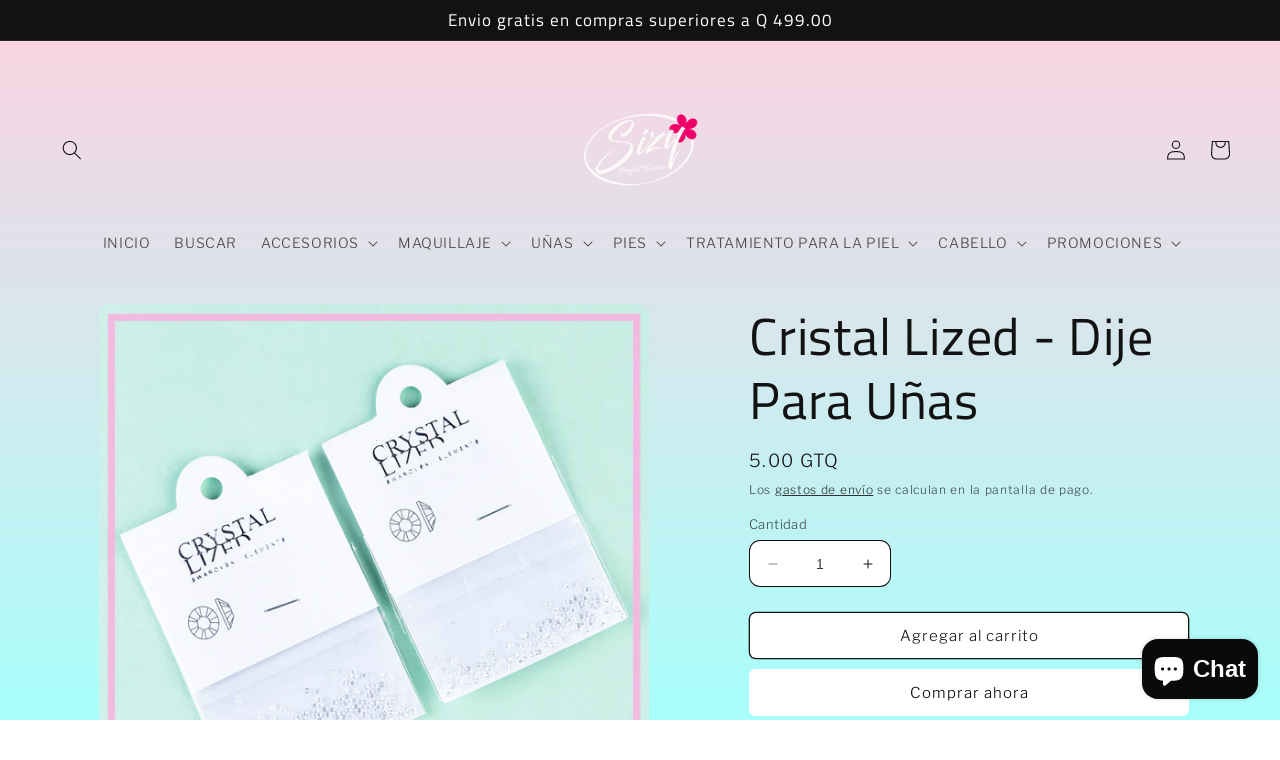

--- FILE ---
content_type: text/html; charset=utf-8
request_url: https://sizygt.com/products/cristal-lized-dije-para-unas
body_size: 26819
content:
<!doctype html>
<html class="no-js" lang="es">
  <head>
    <meta charset="utf-8">
    <meta http-equiv="X-UA-Compatible" content="IE=edge">
    <meta name="viewport" content="width=device-width,initial-scale=1">
    <meta name="theme-color" content="">
    <link rel="canonical" href="https://sizygt.com/products/cristal-lized-dije-para-unas">
    <link rel="preconnect" href="https://cdn.shopify.com" crossorigin><link rel="preconnect" href="https://fonts.shopifycdn.com" crossorigin><title>
      Cristal Lized - Dije Para Uñas
 &ndash; Sizy Online</title>

    
      <meta name="description" content="Cristales de alta calidad, son duras y no se rompen Viene con base para aplicar en las uñas Ideal para uñas en gel, esculturales, etc.">
    

    

<meta property="og:site_name" content="Sizy Online">
<meta property="og:url" content="https://sizygt.com/products/cristal-lized-dije-para-unas">
<meta property="og:title" content="Cristal Lized - Dije Para Uñas">
<meta property="og:type" content="product">
<meta property="og:description" content="Cristales de alta calidad, son duras y no se rompen Viene con base para aplicar en las uñas Ideal para uñas en gel, esculturales, etc."><meta property="og:image" content="http://sizygt.com/cdn/shop/products/DSC_1372-2.png?v=1651350927">
  <meta property="og:image:secure_url" content="https://sizygt.com/cdn/shop/products/DSC_1372-2.png?v=1651350927">
  <meta property="og:image:width" content="1080">
  <meta property="og:image:height" content="1080"><meta property="og:price:amount" content="5.00">
  <meta property="og:price:currency" content="GTQ"><meta name="twitter:card" content="summary_large_image">
<meta name="twitter:title" content="Cristal Lized - Dije Para Uñas">
<meta name="twitter:description" content="Cristales de alta calidad, son duras y no se rompen Viene con base para aplicar en las uñas Ideal para uñas en gel, esculturales, etc.">


    <script src="//sizygt.com/cdn/shop/t/8/assets/constants.js?v=95358004781563950421683049254" defer="defer"></script>
    <script src="//sizygt.com/cdn/shop/t/8/assets/pubsub.js?v=2921868252632587581683049256" defer="defer"></script>
    <script src="//sizygt.com/cdn/shop/t/8/assets/global.js?v=127210358271191040921683049255" defer="defer"></script>
    <script>window.performance && window.performance.mark && window.performance.mark('shopify.content_for_header.start');</script><meta name="google-site-verification" content="_1VnWGAmNQJJTkBUgFYV6sSInK4MSZsCUR6p4VNzFYU">
<meta id="shopify-digital-wallet" name="shopify-digital-wallet" content="/42514186407/digital_wallets/dialog">
<meta name="shopify-checkout-api-token" content="8e16f72aeceed4e272c31bd017a57729">
<meta id="in-context-paypal-metadata" data-shop-id="42514186407" data-venmo-supported="false" data-environment="production" data-locale="es_ES" data-paypal-v4="true" data-currency="GTQ">
<link rel="alternate" type="application/json+oembed" href="https://sizygt.com/products/cristal-lized-dije-para-unas.oembed">
<script async="async" src="/checkouts/internal/preloads.js?locale=es-GT"></script>
<script id="shopify-features" type="application/json">{"accessToken":"8e16f72aeceed4e272c31bd017a57729","betas":["rich-media-storefront-analytics"],"domain":"sizygt.com","predictiveSearch":true,"shopId":42514186407,"locale":"es"}</script>
<script>var Shopify = Shopify || {};
Shopify.shop = "sizy-online.myshopify.com";
Shopify.locale = "es";
Shopify.currency = {"active":"GTQ","rate":"1.0"};
Shopify.country = "GT";
Shopify.theme = {"name":"Publisher","id":132217471176,"schema_name":"Publisher","schema_version":"9.0.0","theme_store_id":1864,"role":"main"};
Shopify.theme.handle = "null";
Shopify.theme.style = {"id":null,"handle":null};
Shopify.cdnHost = "sizygt.com/cdn";
Shopify.routes = Shopify.routes || {};
Shopify.routes.root = "/";</script>
<script type="module">!function(o){(o.Shopify=o.Shopify||{}).modules=!0}(window);</script>
<script>!function(o){function n(){var o=[];function n(){o.push(Array.prototype.slice.apply(arguments))}return n.q=o,n}var t=o.Shopify=o.Shopify||{};t.loadFeatures=n(),t.autoloadFeatures=n()}(window);</script>
<script id="shop-js-analytics" type="application/json">{"pageType":"product"}</script>
<script defer="defer" async type="module" src="//sizygt.com/cdn/shopifycloud/shop-js/modules/v2/client.init-shop-cart-sync_CKHg5p7x.es.esm.js"></script>
<script defer="defer" async type="module" src="//sizygt.com/cdn/shopifycloud/shop-js/modules/v2/chunk.common_DkoBXfB9.esm.js"></script>
<script type="module">
  await import("//sizygt.com/cdn/shopifycloud/shop-js/modules/v2/client.init-shop-cart-sync_CKHg5p7x.es.esm.js");
await import("//sizygt.com/cdn/shopifycloud/shop-js/modules/v2/chunk.common_DkoBXfB9.esm.js");

  window.Shopify.SignInWithShop?.initShopCartSync?.({"fedCMEnabled":true,"windoidEnabled":true});

</script>
<script id="__st">var __st={"a":42514186407,"offset":-21600,"reqid":"cf7826f6-e977-4c7e-83c3-fa69ba544715-1767668813","pageurl":"sizygt.com\/products\/cristal-lized-dije-para-unas","u":"66cf3b2d14ab","p":"product","rtyp":"product","rid":5737790308519};</script>
<script>window.ShopifyPaypalV4VisibilityTracking = true;</script>
<script id="captcha-bootstrap">!function(){'use strict';const t='contact',e='account',n='new_comment',o=[[t,t],['blogs',n],['comments',n],[t,'customer']],c=[[e,'customer_login'],[e,'guest_login'],[e,'recover_customer_password'],[e,'create_customer']],r=t=>t.map((([t,e])=>`form[action*='/${t}']:not([data-nocaptcha='true']) input[name='form_type'][value='${e}']`)).join(','),a=t=>()=>t?[...document.querySelectorAll(t)].map((t=>t.form)):[];function s(){const t=[...o],e=r(t);return a(e)}const i='password',u='form_key',d=['recaptcha-v3-token','g-recaptcha-response','h-captcha-response',i],f=()=>{try{return window.sessionStorage}catch{return}},m='__shopify_v',_=t=>t.elements[u];function p(t,e,n=!1){try{const o=window.sessionStorage,c=JSON.parse(o.getItem(e)),{data:r}=function(t){const{data:e,action:n}=t;return t[m]||n?{data:e,action:n}:{data:t,action:n}}(c);for(const[e,n]of Object.entries(r))t.elements[e]&&(t.elements[e].value=n);n&&o.removeItem(e)}catch(o){console.error('form repopulation failed',{error:o})}}const l='form_type',E='cptcha';function T(t){t.dataset[E]=!0}const w=window,h=w.document,L='Shopify',v='ce_forms',y='captcha';let A=!1;((t,e)=>{const n=(g='f06e6c50-85a8-45c8-87d0-21a2b65856fe',I='https://cdn.shopify.com/shopifycloud/storefront-forms-hcaptcha/ce_storefront_forms_captcha_hcaptcha.v1.5.2.iife.js',D={infoText:'Protegido por hCaptcha',privacyText:'Privacidad',termsText:'Términos'},(t,e,n)=>{const o=w[L][v],c=o.bindForm;if(c)return c(t,g,e,D).then(n);var r;o.q.push([[t,g,e,D],n]),r=I,A||(h.body.append(Object.assign(h.createElement('script'),{id:'captcha-provider',async:!0,src:r})),A=!0)});var g,I,D;w[L]=w[L]||{},w[L][v]=w[L][v]||{},w[L][v].q=[],w[L][y]=w[L][y]||{},w[L][y].protect=function(t,e){n(t,void 0,e),T(t)},Object.freeze(w[L][y]),function(t,e,n,w,h,L){const[v,y,A,g]=function(t,e,n){const i=e?o:[],u=t?c:[],d=[...i,...u],f=r(d),m=r(i),_=r(d.filter((([t,e])=>n.includes(e))));return[a(f),a(m),a(_),s()]}(w,h,L),I=t=>{const e=t.target;return e instanceof HTMLFormElement?e:e&&e.form},D=t=>v().includes(t);t.addEventListener('submit',(t=>{const e=I(t);if(!e)return;const n=D(e)&&!e.dataset.hcaptchaBound&&!e.dataset.recaptchaBound,o=_(e),c=g().includes(e)&&(!o||!o.value);(n||c)&&t.preventDefault(),c&&!n&&(function(t){try{if(!f())return;!function(t){const e=f();if(!e)return;const n=_(t);if(!n)return;const o=n.value;o&&e.removeItem(o)}(t);const e=Array.from(Array(32),(()=>Math.random().toString(36)[2])).join('');!function(t,e){_(t)||t.append(Object.assign(document.createElement('input'),{type:'hidden',name:u})),t.elements[u].value=e}(t,e),function(t,e){const n=f();if(!n)return;const o=[...t.querySelectorAll(`input[type='${i}']`)].map((({name:t})=>t)),c=[...d,...o],r={};for(const[a,s]of new FormData(t).entries())c.includes(a)||(r[a]=s);n.setItem(e,JSON.stringify({[m]:1,action:t.action,data:r}))}(t,e)}catch(e){console.error('failed to persist form',e)}}(e),e.submit())}));const S=(t,e)=>{t&&!t.dataset[E]&&(n(t,e.some((e=>e===t))),T(t))};for(const o of['focusin','change'])t.addEventListener(o,(t=>{const e=I(t);D(e)&&S(e,y())}));const B=e.get('form_key'),M=e.get(l),P=B&&M;t.addEventListener('DOMContentLoaded',(()=>{const t=y();if(P)for(const e of t)e.elements[l].value===M&&p(e,B);[...new Set([...A(),...v().filter((t=>'true'===t.dataset.shopifyCaptcha))])].forEach((e=>S(e,t)))}))}(h,new URLSearchParams(w.location.search),n,t,e,['guest_login'])})(!0,!0)}();</script>
<script integrity="sha256-4kQ18oKyAcykRKYeNunJcIwy7WH5gtpwJnB7kiuLZ1E=" data-source-attribution="shopify.loadfeatures" defer="defer" src="//sizygt.com/cdn/shopifycloud/storefront/assets/storefront/load_feature-a0a9edcb.js" crossorigin="anonymous"></script>
<script data-source-attribution="shopify.dynamic_checkout.dynamic.init">var Shopify=Shopify||{};Shopify.PaymentButton=Shopify.PaymentButton||{isStorefrontPortableWallets:!0,init:function(){window.Shopify.PaymentButton.init=function(){};var t=document.createElement("script");t.src="https://sizygt.com/cdn/shopifycloud/portable-wallets/latest/portable-wallets.es.js",t.type="module",document.head.appendChild(t)}};
</script>
<script data-source-attribution="shopify.dynamic_checkout.buyer_consent">
  function portableWalletsHideBuyerConsent(e){var t=document.getElementById("shopify-buyer-consent"),n=document.getElementById("shopify-subscription-policy-button");t&&n&&(t.classList.add("hidden"),t.setAttribute("aria-hidden","true"),n.removeEventListener("click",e))}function portableWalletsShowBuyerConsent(e){var t=document.getElementById("shopify-buyer-consent"),n=document.getElementById("shopify-subscription-policy-button");t&&n&&(t.classList.remove("hidden"),t.removeAttribute("aria-hidden"),n.addEventListener("click",e))}window.Shopify?.PaymentButton&&(window.Shopify.PaymentButton.hideBuyerConsent=portableWalletsHideBuyerConsent,window.Shopify.PaymentButton.showBuyerConsent=portableWalletsShowBuyerConsent);
</script>
<script>
  function portableWalletsCleanup(e){e&&e.src&&console.error("Failed to load portable wallets script "+e.src);var t=document.querySelectorAll("shopify-accelerated-checkout .shopify-payment-button__skeleton, shopify-accelerated-checkout-cart .wallet-cart-button__skeleton"),e=document.getElementById("shopify-buyer-consent");for(let e=0;e<t.length;e++)t[e].remove();e&&e.remove()}function portableWalletsNotLoadedAsModule(e){e instanceof ErrorEvent&&"string"==typeof e.message&&e.message.includes("import.meta")&&"string"==typeof e.filename&&e.filename.includes("portable-wallets")&&(window.removeEventListener("error",portableWalletsNotLoadedAsModule),window.Shopify.PaymentButton.failedToLoad=e,"loading"===document.readyState?document.addEventListener("DOMContentLoaded",window.Shopify.PaymentButton.init):window.Shopify.PaymentButton.init())}window.addEventListener("error",portableWalletsNotLoadedAsModule);
</script>

<script type="module" src="https://sizygt.com/cdn/shopifycloud/portable-wallets/latest/portable-wallets.es.js" onError="portableWalletsCleanup(this)" crossorigin="anonymous"></script>
<script nomodule>
  document.addEventListener("DOMContentLoaded", portableWalletsCleanup);
</script>

<link id="shopify-accelerated-checkout-styles" rel="stylesheet" media="screen" href="https://sizygt.com/cdn/shopifycloud/portable-wallets/latest/accelerated-checkout-backwards-compat.css" crossorigin="anonymous">
<style id="shopify-accelerated-checkout-cart">
        #shopify-buyer-consent {
  margin-top: 1em;
  display: inline-block;
  width: 100%;
}

#shopify-buyer-consent.hidden {
  display: none;
}

#shopify-subscription-policy-button {
  background: none;
  border: none;
  padding: 0;
  text-decoration: underline;
  font-size: inherit;
  cursor: pointer;
}

#shopify-subscription-policy-button::before {
  box-shadow: none;
}

      </style>
<script id="sections-script" data-sections="header" defer="defer" src="//sizygt.com/cdn/shop/t/8/compiled_assets/scripts.js?441"></script>
<script>window.performance && window.performance.mark && window.performance.mark('shopify.content_for_header.end');</script>


    <style data-shopify>
      @font-face {
  font-family: "Libre Franklin";
  font-weight: 300;
  font-style: normal;
  font-display: swap;
  src: url("//sizygt.com/cdn/fonts/libre_franklin/librefranklin_n3.8cafdf02f3a4e5567b74224f139d214e665e34e1.woff2") format("woff2"),
       url("//sizygt.com/cdn/fonts/libre_franklin/librefranklin_n3.cdf6db8de35eb51473c109b271bf04f2b0561d68.woff") format("woff");
}

      @font-face {
  font-family: "Libre Franklin";
  font-weight: 700;
  font-style: normal;
  font-display: swap;
  src: url("//sizygt.com/cdn/fonts/libre_franklin/librefranklin_n7.6739620624550b8695d0cc23f92ffd46eb51c7a3.woff2") format("woff2"),
       url("//sizygt.com/cdn/fonts/libre_franklin/librefranklin_n7.7cebc205621b23b061b803310af0ad39921ae57d.woff") format("woff");
}

      @font-face {
  font-family: "Libre Franklin";
  font-weight: 300;
  font-style: italic;
  font-display: swap;
  src: url("//sizygt.com/cdn/fonts/libre_franklin/librefranklin_i3.27165bbc51c81ac815a3253a3cb85fa882967f30.woff2") format("woff2"),
       url("//sizygt.com/cdn/fonts/libre_franklin/librefranklin_i3.9c035b1243bfce781830852fea08b140fdc7e703.woff") format("woff");
}

      @font-face {
  font-family: "Libre Franklin";
  font-weight: 700;
  font-style: italic;
  font-display: swap;
  src: url("//sizygt.com/cdn/fonts/libre_franklin/librefranklin_i7.5cd0952dea701f27d5d0eb294c01347335232ef2.woff2") format("woff2"),
       url("//sizygt.com/cdn/fonts/libre_franklin/librefranklin_i7.41af936a1cd17668e4e060c6e0ad838ccf133ddd.woff") format("woff");
}

      @font-face {
  font-family: "Titillium Web";
  font-weight: 400;
  font-style: normal;
  font-display: swap;
  src: url("//sizygt.com/cdn/fonts/titillium_web/titilliumweb_n4.dc3610b1c7b7eb152fc1ddefb77e83a0b84386b3.woff2") format("woff2"),
       url("//sizygt.com/cdn/fonts/titillium_web/titilliumweb_n4.24dc69d5a89277f2854e112bddfd2c5420fd3973.woff") format("woff");
}


      :root {
        --font-body-family: "Libre Franklin", sans-serif;
        --font-body-style: normal;
        --font-body-weight: 300;
        --font-body-weight-bold: 600;

        --font-heading-family: "Titillium Web", sans-serif;
        --font-heading-style: normal;
        --font-heading-weight: 400;

        --font-body-scale: 1.0;
        --font-heading-scale: 1.3;

        --color-base-text: 18, 18, 18;
        --color-shadow: 18, 18, 18;
        --color-base-background-1: 255, 255, 255;
        --color-base-background-2: 255, 255, 255;
        --color-base-solid-button-labels: 0, 0, 0;
        --color-base-outline-button-labels: 18, 18, 18;
        --color-base-accent-1: 255, 255, 255;
        --color-base-accent-2: 255, 255, 255;
        --payment-terms-background-color: #ffffff;

        --gradient-base-background-1: linear-gradient(180deg, rgba(255, 211, 226, 1), rgba(168, 255, 251, 1) 100%);
        --gradient-base-background-2: #ffffff;
        --gradient-base-accent-1: #ffffff;
        --gradient-base-accent-2: #ffffff;

        --media-padding: px;
        --media-border-opacity: 0.1;
        --media-border-width: 0px;
        --media-radius: 10px;
        --media-shadow-opacity: 0.0;
        --media-shadow-horizontal-offset: 0px;
        --media-shadow-vertical-offset: 4px;
        --media-shadow-blur-radius: 5px;
        --media-shadow-visible: 0;

        --page-width: 160rem;
        --page-width-margin: 0rem;

        --product-card-image-padding: 0.0rem;
        --product-card-corner-radius: 1.0rem;
        --product-card-text-alignment: left;
        --product-card-border-width: 0.0rem;
        --product-card-border-opacity: 0.1;
        --product-card-shadow-opacity: 0.0;
        --product-card-shadow-visible: 0;
        --product-card-shadow-horizontal-offset: 0.0rem;
        --product-card-shadow-vertical-offset: 0.4rem;
        --product-card-shadow-blur-radius: 0.5rem;

        --collection-card-image-padding: 0.0rem;
        --collection-card-corner-radius: 1.0rem;
        --collection-card-text-alignment: left;
        --collection-card-border-width: 0.0rem;
        --collection-card-border-opacity: 0.1;
        --collection-card-shadow-opacity: 0.0;
        --collection-card-shadow-visible: 0;
        --collection-card-shadow-horizontal-offset: 0.0rem;
        --collection-card-shadow-vertical-offset: 0.4rem;
        --collection-card-shadow-blur-radius: 0.5rem;

        --blog-card-image-padding: 0.0rem;
        --blog-card-corner-radius: 1.0rem;
        --blog-card-text-alignment: left;
        --blog-card-border-width: 0.0rem;
        --blog-card-border-opacity: 0.1;
        --blog-card-shadow-opacity: 0.0;
        --blog-card-shadow-visible: 0;
        --blog-card-shadow-horizontal-offset: 0.0rem;
        --blog-card-shadow-vertical-offset: 0.4rem;
        --blog-card-shadow-blur-radius: 0.5rem;

        --badge-corner-radius: 4.0rem;

        --popup-border-width: 1px;
        --popup-border-opacity: 1.0;
        --popup-corner-radius: 10px;
        --popup-shadow-opacity: 0.0;
        --popup-shadow-horizontal-offset: 0px;
        --popup-shadow-vertical-offset: 4px;
        --popup-shadow-blur-radius: 5px;

        --drawer-border-width: 1px;
        --drawer-border-opacity: 1.0;
        --drawer-shadow-opacity: 0.0;
        --drawer-shadow-horizontal-offset: 0px;
        --drawer-shadow-vertical-offset: 4px;
        --drawer-shadow-blur-radius: 5px;

        --spacing-sections-desktop: 0px;
        --spacing-sections-mobile: 0px;

        --grid-desktop-vertical-spacing: 4px;
        --grid-desktop-horizontal-spacing: 4px;
        --grid-mobile-vertical-spacing: 2px;
        --grid-mobile-horizontal-spacing: 2px;

        --text-boxes-border-opacity: 0.0;
        --text-boxes-border-width: 0px;
        --text-boxes-radius: 8px;
        --text-boxes-shadow-opacity: 0.0;
        --text-boxes-shadow-visible: 0;
        --text-boxes-shadow-horizontal-offset: 0px;
        --text-boxes-shadow-vertical-offset: 4px;
        --text-boxes-shadow-blur-radius: 5px;

        --buttons-radius: 6px;
        --buttons-radius-outset: 7px;
        --buttons-border-width: 1px;
        --buttons-border-opacity: 1.0;
        --buttons-shadow-opacity: 0.0;
        --buttons-shadow-visible: 0;
        --buttons-shadow-horizontal-offset: 0px;
        --buttons-shadow-vertical-offset: 4px;
        --buttons-shadow-blur-radius: 5px;
        --buttons-border-offset: 0.3px;

        --inputs-radius: 10px;
        --inputs-border-width: 1px;
        --inputs-border-opacity: 1.0;
        --inputs-shadow-opacity: 0.0;
        --inputs-shadow-horizontal-offset: 0px;
        --inputs-margin-offset: 0px;
        --inputs-shadow-vertical-offset: 4px;
        --inputs-shadow-blur-radius: 5px;
        --inputs-radius-outset: 11px;

        --variant-pills-radius: 10px;
        --variant-pills-border-width: 0px;
        --variant-pills-border-opacity: 0.1;
        --variant-pills-shadow-opacity: 0.0;
        --variant-pills-shadow-horizontal-offset: 0px;
        --variant-pills-shadow-vertical-offset: 4px;
        --variant-pills-shadow-blur-radius: 5px;
      }

      *,
      *::before,
      *::after {
        box-sizing: inherit;
      }

      html {
        box-sizing: border-box;
        font-size: calc(var(--font-body-scale) * 62.5%);
        height: 100%;
      }

      body {
        display: grid;
        grid-template-rows: auto auto 1fr auto;
        grid-template-columns: 100%;
        min-height: 100%;
        margin: 0;
        font-size: 1.5rem;
        letter-spacing: 0.06rem;
        line-height: calc(1 + 0.8 / var(--font-body-scale));
        font-family: var(--font-body-family);
        font-style: var(--font-body-style);
        font-weight: var(--font-body-weight);
      }

      @media screen and (min-width: 750px) {
        body {
          font-size: 1.6rem;
        }
      }
    </style>

    <link href="//sizygt.com/cdn/shop/t/8/assets/base.css?v=140624990073879848751683049256" rel="stylesheet" type="text/css" media="all" />
<link rel="preload" as="font" href="//sizygt.com/cdn/fonts/libre_franklin/librefranklin_n3.8cafdf02f3a4e5567b74224f139d214e665e34e1.woff2" type="font/woff2" crossorigin><link rel="preload" as="font" href="//sizygt.com/cdn/fonts/titillium_web/titilliumweb_n4.dc3610b1c7b7eb152fc1ddefb77e83a0b84386b3.woff2" type="font/woff2" crossorigin><link rel="stylesheet" href="//sizygt.com/cdn/shop/t/8/assets/component-predictive-search.css?v=85913294783299393391683049255" media="print" onload="this.media='all'"><script>document.documentElement.className = document.documentElement.className.replace('no-js', 'js');
    if (Shopify.designMode) {
      document.documentElement.classList.add('shopify-design-mode');
    }
    </script>
  <script src="https://cdn.shopify.com/extensions/7bc9bb47-adfa-4267-963e-cadee5096caf/inbox-1252/assets/inbox-chat-loader.js" type="text/javascript" defer="defer"></script>
<link href="https://monorail-edge.shopifysvc.com" rel="dns-prefetch">
<script>(function(){if ("sendBeacon" in navigator && "performance" in window) {try {var session_token_from_headers = performance.getEntriesByType('navigation')[0].serverTiming.find(x => x.name == '_s').description;} catch {var session_token_from_headers = undefined;}var session_cookie_matches = document.cookie.match(/_shopify_s=([^;]*)/);var session_token_from_cookie = session_cookie_matches && session_cookie_matches.length === 2 ? session_cookie_matches[1] : "";var session_token = session_token_from_headers || session_token_from_cookie || "";function handle_abandonment_event(e) {var entries = performance.getEntries().filter(function(entry) {return /monorail-edge.shopifysvc.com/.test(entry.name);});if (!window.abandonment_tracked && entries.length === 0) {window.abandonment_tracked = true;var currentMs = Date.now();var navigation_start = performance.timing.navigationStart;var payload = {shop_id: 42514186407,url: window.location.href,navigation_start,duration: currentMs - navigation_start,session_token,page_type: "product"};window.navigator.sendBeacon("https://monorail-edge.shopifysvc.com/v1/produce", JSON.stringify({schema_id: "online_store_buyer_site_abandonment/1.1",payload: payload,metadata: {event_created_at_ms: currentMs,event_sent_at_ms: currentMs}}));}}window.addEventListener('pagehide', handle_abandonment_event);}}());</script>
<script id="web-pixels-manager-setup">(function e(e,d,r,n,o){if(void 0===o&&(o={}),!Boolean(null===(a=null===(i=window.Shopify)||void 0===i?void 0:i.analytics)||void 0===a?void 0:a.replayQueue)){var i,a;window.Shopify=window.Shopify||{};var t=window.Shopify;t.analytics=t.analytics||{};var s=t.analytics;s.replayQueue=[],s.publish=function(e,d,r){return s.replayQueue.push([e,d,r]),!0};try{self.performance.mark("wpm:start")}catch(e){}var l=function(){var e={modern:/Edge?\/(1{2}[4-9]|1[2-9]\d|[2-9]\d{2}|\d{4,})\.\d+(\.\d+|)|Firefox\/(1{2}[4-9]|1[2-9]\d|[2-9]\d{2}|\d{4,})\.\d+(\.\d+|)|Chrom(ium|e)\/(9{2}|\d{3,})\.\d+(\.\d+|)|(Maci|X1{2}).+ Version\/(15\.\d+|(1[6-9]|[2-9]\d|\d{3,})\.\d+)([,.]\d+|)( \(\w+\)|)( Mobile\/\w+|) Safari\/|Chrome.+OPR\/(9{2}|\d{3,})\.\d+\.\d+|(CPU[ +]OS|iPhone[ +]OS|CPU[ +]iPhone|CPU IPhone OS|CPU iPad OS)[ +]+(15[._]\d+|(1[6-9]|[2-9]\d|\d{3,})[._]\d+)([._]\d+|)|Android:?[ /-](13[3-9]|1[4-9]\d|[2-9]\d{2}|\d{4,})(\.\d+|)(\.\d+|)|Android.+Firefox\/(13[5-9]|1[4-9]\d|[2-9]\d{2}|\d{4,})\.\d+(\.\d+|)|Android.+Chrom(ium|e)\/(13[3-9]|1[4-9]\d|[2-9]\d{2}|\d{4,})\.\d+(\.\d+|)|SamsungBrowser\/([2-9]\d|\d{3,})\.\d+/,legacy:/Edge?\/(1[6-9]|[2-9]\d|\d{3,})\.\d+(\.\d+|)|Firefox\/(5[4-9]|[6-9]\d|\d{3,})\.\d+(\.\d+|)|Chrom(ium|e)\/(5[1-9]|[6-9]\d|\d{3,})\.\d+(\.\d+|)([\d.]+$|.*Safari\/(?![\d.]+ Edge\/[\d.]+$))|(Maci|X1{2}).+ Version\/(10\.\d+|(1[1-9]|[2-9]\d|\d{3,})\.\d+)([,.]\d+|)( \(\w+\)|)( Mobile\/\w+|) Safari\/|Chrome.+OPR\/(3[89]|[4-9]\d|\d{3,})\.\d+\.\d+|(CPU[ +]OS|iPhone[ +]OS|CPU[ +]iPhone|CPU IPhone OS|CPU iPad OS)[ +]+(10[._]\d+|(1[1-9]|[2-9]\d|\d{3,})[._]\d+)([._]\d+|)|Android:?[ /-](13[3-9]|1[4-9]\d|[2-9]\d{2}|\d{4,})(\.\d+|)(\.\d+|)|Mobile Safari.+OPR\/([89]\d|\d{3,})\.\d+\.\d+|Android.+Firefox\/(13[5-9]|1[4-9]\d|[2-9]\d{2}|\d{4,})\.\d+(\.\d+|)|Android.+Chrom(ium|e)\/(13[3-9]|1[4-9]\d|[2-9]\d{2}|\d{4,})\.\d+(\.\d+|)|Android.+(UC? ?Browser|UCWEB|U3)[ /]?(15\.([5-9]|\d{2,})|(1[6-9]|[2-9]\d|\d{3,})\.\d+)\.\d+|SamsungBrowser\/(5\.\d+|([6-9]|\d{2,})\.\d+)|Android.+MQ{2}Browser\/(14(\.(9|\d{2,})|)|(1[5-9]|[2-9]\d|\d{3,})(\.\d+|))(\.\d+|)|K[Aa][Ii]OS\/(3\.\d+|([4-9]|\d{2,})\.\d+)(\.\d+|)/},d=e.modern,r=e.legacy,n=navigator.userAgent;return n.match(d)?"modern":n.match(r)?"legacy":"unknown"}(),u="modern"===l?"modern":"legacy",c=(null!=n?n:{modern:"",legacy:""})[u],f=function(e){return[e.baseUrl,"/wpm","/b",e.hashVersion,"modern"===e.buildTarget?"m":"l",".js"].join("")}({baseUrl:d,hashVersion:r,buildTarget:u}),m=function(e){var d=e.version,r=e.bundleTarget,n=e.surface,o=e.pageUrl,i=e.monorailEndpoint;return{emit:function(e){var a=e.status,t=e.errorMsg,s=(new Date).getTime(),l=JSON.stringify({metadata:{event_sent_at_ms:s},events:[{schema_id:"web_pixels_manager_load/3.1",payload:{version:d,bundle_target:r,page_url:o,status:a,surface:n,error_msg:t},metadata:{event_created_at_ms:s}}]});if(!i)return console&&console.warn&&console.warn("[Web Pixels Manager] No Monorail endpoint provided, skipping logging."),!1;try{return self.navigator.sendBeacon.bind(self.navigator)(i,l)}catch(e){}var u=new XMLHttpRequest;try{return u.open("POST",i,!0),u.setRequestHeader("Content-Type","text/plain"),u.send(l),!0}catch(e){return console&&console.warn&&console.warn("[Web Pixels Manager] Got an unhandled error while logging to Monorail."),!1}}}}({version:r,bundleTarget:l,surface:e.surface,pageUrl:self.location.href,monorailEndpoint:e.monorailEndpoint});try{o.browserTarget=l,function(e){var d=e.src,r=e.async,n=void 0===r||r,o=e.onload,i=e.onerror,a=e.sri,t=e.scriptDataAttributes,s=void 0===t?{}:t,l=document.createElement("script"),u=document.querySelector("head"),c=document.querySelector("body");if(l.async=n,l.src=d,a&&(l.integrity=a,l.crossOrigin="anonymous"),s)for(var f in s)if(Object.prototype.hasOwnProperty.call(s,f))try{l.dataset[f]=s[f]}catch(e){}if(o&&l.addEventListener("load",o),i&&l.addEventListener("error",i),u)u.appendChild(l);else{if(!c)throw new Error("Did not find a head or body element to append the script");c.appendChild(l)}}({src:f,async:!0,onload:function(){if(!function(){var e,d;return Boolean(null===(d=null===(e=window.Shopify)||void 0===e?void 0:e.analytics)||void 0===d?void 0:d.initialized)}()){var d=window.webPixelsManager.init(e)||void 0;if(d){var r=window.Shopify.analytics;r.replayQueue.forEach((function(e){var r=e[0],n=e[1],o=e[2];d.publishCustomEvent(r,n,o)})),r.replayQueue=[],r.publish=d.publishCustomEvent,r.visitor=d.visitor,r.initialized=!0}}},onerror:function(){return m.emit({status:"failed",errorMsg:"".concat(f," has failed to load")})},sri:function(e){var d=/^sha384-[A-Za-z0-9+/=]+$/;return"string"==typeof e&&d.test(e)}(c)?c:"",scriptDataAttributes:o}),m.emit({status:"loading"})}catch(e){m.emit({status:"failed",errorMsg:(null==e?void 0:e.message)||"Unknown error"})}}})({shopId: 42514186407,storefrontBaseUrl: "https://sizygt.com",extensionsBaseUrl: "https://extensions.shopifycdn.com/cdn/shopifycloud/web-pixels-manager",monorailEndpoint: "https://monorail-edge.shopifysvc.com/unstable/produce_batch",surface: "storefront-renderer",enabledBetaFlags: ["2dca8a86","a0d5f9d2"],webPixelsConfigList: [{"id":"896565448","configuration":"{\"pixel_id\":\"604246532734755\",\"pixel_type\":\"facebook_pixel\"}","eventPayloadVersion":"v1","runtimeContext":"OPEN","scriptVersion":"ca16bc87fe92b6042fbaa3acc2fbdaa6","type":"APP","apiClientId":2329312,"privacyPurposes":["ANALYTICS","MARKETING","SALE_OF_DATA"],"dataSharingAdjustments":{"protectedCustomerApprovalScopes":["read_customer_address","read_customer_email","read_customer_name","read_customer_personal_data","read_customer_phone"]}},{"id":"539820232","configuration":"{\"config\":\"{\\\"pixel_id\\\":\\\"GT-WPDW8ZJ\\\",\\\"gtag_events\\\":[{\\\"type\\\":\\\"purchase\\\",\\\"action_label\\\":\\\"MC-YLGSSN1XF5\\\"},{\\\"type\\\":\\\"page_view\\\",\\\"action_label\\\":\\\"MC-YLGSSN1XF5\\\"},{\\\"type\\\":\\\"view_item\\\",\\\"action_label\\\":\\\"MC-YLGSSN1XF5\\\"}],\\\"enable_monitoring_mode\\\":false}\"}","eventPayloadVersion":"v1","runtimeContext":"OPEN","scriptVersion":"b2a88bafab3e21179ed38636efcd8a93","type":"APP","apiClientId":1780363,"privacyPurposes":[],"dataSharingAdjustments":{"protectedCustomerApprovalScopes":["read_customer_address","read_customer_email","read_customer_name","read_customer_personal_data","read_customer_phone"]}},{"id":"shopify-app-pixel","configuration":"{}","eventPayloadVersion":"v1","runtimeContext":"STRICT","scriptVersion":"0450","apiClientId":"shopify-pixel","type":"APP","privacyPurposes":["ANALYTICS","MARKETING"]},{"id":"shopify-custom-pixel","eventPayloadVersion":"v1","runtimeContext":"LAX","scriptVersion":"0450","apiClientId":"shopify-pixel","type":"CUSTOM","privacyPurposes":["ANALYTICS","MARKETING"]}],isMerchantRequest: false,initData: {"shop":{"name":"Sizy Online","paymentSettings":{"currencyCode":"GTQ"},"myshopifyDomain":"sizy-online.myshopify.com","countryCode":"GT","storefrontUrl":"https:\/\/sizygt.com"},"customer":null,"cart":null,"checkout":null,"productVariants":[{"price":{"amount":5.0,"currencyCode":"GTQ"},"product":{"title":"Cristal Lized - Dije Para Uñas","vendor":"Sizy Online","id":"5737790308519","untranslatedTitle":"Cristal Lized - Dije Para Uñas","url":"\/products\/cristal-lized-dije-para-unas","type":""},"id":"36225202684071","image":{"src":"\/\/sizygt.com\/cdn\/shop\/products\/DSC_1372-2.png?v=1651350927"},"sku":"","title":"Default Title","untranslatedTitle":"Default Title"}],"purchasingCompany":null},},"https://sizygt.com/cdn","cd383123w9549d7e6pcdbda493m4fa997b6",{"modern":"","legacy":""},{"shopId":"42514186407","storefrontBaseUrl":"https:\/\/sizygt.com","extensionBaseUrl":"https:\/\/extensions.shopifycdn.com\/cdn\/shopifycloud\/web-pixels-manager","surface":"storefront-renderer","enabledBetaFlags":"[\"2dca8a86\", \"a0d5f9d2\"]","isMerchantRequest":"false","hashVersion":"cd383123w9549d7e6pcdbda493m4fa997b6","publish":"custom","events":"[[\"page_viewed\",{}],[\"product_viewed\",{\"productVariant\":{\"price\":{\"amount\":5.0,\"currencyCode\":\"GTQ\"},\"product\":{\"title\":\"Cristal Lized - Dije Para Uñas\",\"vendor\":\"Sizy Online\",\"id\":\"5737790308519\",\"untranslatedTitle\":\"Cristal Lized - Dije Para Uñas\",\"url\":\"\/products\/cristal-lized-dije-para-unas\",\"type\":\"\"},\"id\":\"36225202684071\",\"image\":{\"src\":\"\/\/sizygt.com\/cdn\/shop\/products\/DSC_1372-2.png?v=1651350927\"},\"sku\":\"\",\"title\":\"Default Title\",\"untranslatedTitle\":\"Default Title\"}}]]"});</script><script>
  window.ShopifyAnalytics = window.ShopifyAnalytics || {};
  window.ShopifyAnalytics.meta = window.ShopifyAnalytics.meta || {};
  window.ShopifyAnalytics.meta.currency = 'GTQ';
  var meta = {"product":{"id":5737790308519,"gid":"gid:\/\/shopify\/Product\/5737790308519","vendor":"Sizy Online","type":"","handle":"cristal-lized-dije-para-unas","variants":[{"id":36225202684071,"price":500,"name":"Cristal Lized - Dije Para Uñas","public_title":null,"sku":""}],"remote":false},"page":{"pageType":"product","resourceType":"product","resourceId":5737790308519,"requestId":"cf7826f6-e977-4c7e-83c3-fa69ba544715-1767668813"}};
  for (var attr in meta) {
    window.ShopifyAnalytics.meta[attr] = meta[attr];
  }
</script>
<script class="analytics">
  (function () {
    var customDocumentWrite = function(content) {
      var jquery = null;

      if (window.jQuery) {
        jquery = window.jQuery;
      } else if (window.Checkout && window.Checkout.$) {
        jquery = window.Checkout.$;
      }

      if (jquery) {
        jquery('body').append(content);
      }
    };

    var hasLoggedConversion = function(token) {
      if (token) {
        return document.cookie.indexOf('loggedConversion=' + token) !== -1;
      }
      return false;
    }

    var setCookieIfConversion = function(token) {
      if (token) {
        var twoMonthsFromNow = new Date(Date.now());
        twoMonthsFromNow.setMonth(twoMonthsFromNow.getMonth() + 2);

        document.cookie = 'loggedConversion=' + token + '; expires=' + twoMonthsFromNow;
      }
    }

    var trekkie = window.ShopifyAnalytics.lib = window.trekkie = window.trekkie || [];
    if (trekkie.integrations) {
      return;
    }
    trekkie.methods = [
      'identify',
      'page',
      'ready',
      'track',
      'trackForm',
      'trackLink'
    ];
    trekkie.factory = function(method) {
      return function() {
        var args = Array.prototype.slice.call(arguments);
        args.unshift(method);
        trekkie.push(args);
        return trekkie;
      };
    };
    for (var i = 0; i < trekkie.methods.length; i++) {
      var key = trekkie.methods[i];
      trekkie[key] = trekkie.factory(key);
    }
    trekkie.load = function(config) {
      trekkie.config = config || {};
      trekkie.config.initialDocumentCookie = document.cookie;
      var first = document.getElementsByTagName('script')[0];
      var script = document.createElement('script');
      script.type = 'text/javascript';
      script.onerror = function(e) {
        var scriptFallback = document.createElement('script');
        scriptFallback.type = 'text/javascript';
        scriptFallback.onerror = function(error) {
                var Monorail = {
      produce: function produce(monorailDomain, schemaId, payload) {
        var currentMs = new Date().getTime();
        var event = {
          schema_id: schemaId,
          payload: payload,
          metadata: {
            event_created_at_ms: currentMs,
            event_sent_at_ms: currentMs
          }
        };
        return Monorail.sendRequest("https://" + monorailDomain + "/v1/produce", JSON.stringify(event));
      },
      sendRequest: function sendRequest(endpointUrl, payload) {
        // Try the sendBeacon API
        if (window && window.navigator && typeof window.navigator.sendBeacon === 'function' && typeof window.Blob === 'function' && !Monorail.isIos12()) {
          var blobData = new window.Blob([payload], {
            type: 'text/plain'
          });

          if (window.navigator.sendBeacon(endpointUrl, blobData)) {
            return true;
          } // sendBeacon was not successful

        } // XHR beacon

        var xhr = new XMLHttpRequest();

        try {
          xhr.open('POST', endpointUrl);
          xhr.setRequestHeader('Content-Type', 'text/plain');
          xhr.send(payload);
        } catch (e) {
          console.log(e);
        }

        return false;
      },
      isIos12: function isIos12() {
        return window.navigator.userAgent.lastIndexOf('iPhone; CPU iPhone OS 12_') !== -1 || window.navigator.userAgent.lastIndexOf('iPad; CPU OS 12_') !== -1;
      }
    };
    Monorail.produce('monorail-edge.shopifysvc.com',
      'trekkie_storefront_load_errors/1.1',
      {shop_id: 42514186407,
      theme_id: 132217471176,
      app_name: "storefront",
      context_url: window.location.href,
      source_url: "//sizygt.com/cdn/s/trekkie.storefront.8f32c7f0b513e73f3235c26245676203e1209161.min.js"});

        };
        scriptFallback.async = true;
        scriptFallback.src = '//sizygt.com/cdn/s/trekkie.storefront.8f32c7f0b513e73f3235c26245676203e1209161.min.js';
        first.parentNode.insertBefore(scriptFallback, first);
      };
      script.async = true;
      script.src = '//sizygt.com/cdn/s/trekkie.storefront.8f32c7f0b513e73f3235c26245676203e1209161.min.js';
      first.parentNode.insertBefore(script, first);
    };
    trekkie.load(
      {"Trekkie":{"appName":"storefront","development":false,"defaultAttributes":{"shopId":42514186407,"isMerchantRequest":null,"themeId":132217471176,"themeCityHash":"386363721831026392","contentLanguage":"es","currency":"GTQ","eventMetadataId":"4f8a5a0b-2f3f-45f9-af9d-d27663b22ef1"},"isServerSideCookieWritingEnabled":true,"monorailRegion":"shop_domain","enabledBetaFlags":["65f19447"]},"Session Attribution":{},"S2S":{"facebookCapiEnabled":true,"source":"trekkie-storefront-renderer","apiClientId":580111}}
    );

    var loaded = false;
    trekkie.ready(function() {
      if (loaded) return;
      loaded = true;

      window.ShopifyAnalytics.lib = window.trekkie;

      var originalDocumentWrite = document.write;
      document.write = customDocumentWrite;
      try { window.ShopifyAnalytics.merchantGoogleAnalytics.call(this); } catch(error) {};
      document.write = originalDocumentWrite;

      window.ShopifyAnalytics.lib.page(null,{"pageType":"product","resourceType":"product","resourceId":5737790308519,"requestId":"cf7826f6-e977-4c7e-83c3-fa69ba544715-1767668813","shopifyEmitted":true});

      var match = window.location.pathname.match(/checkouts\/(.+)\/(thank_you|post_purchase)/)
      var token = match? match[1]: undefined;
      if (!hasLoggedConversion(token)) {
        setCookieIfConversion(token);
        window.ShopifyAnalytics.lib.track("Viewed Product",{"currency":"GTQ","variantId":36225202684071,"productId":5737790308519,"productGid":"gid:\/\/shopify\/Product\/5737790308519","name":"Cristal Lized - Dije Para Uñas","price":"5.00","sku":"","brand":"Sizy Online","variant":null,"category":"","nonInteraction":true,"remote":false},undefined,undefined,{"shopifyEmitted":true});
      window.ShopifyAnalytics.lib.track("monorail:\/\/trekkie_storefront_viewed_product\/1.1",{"currency":"GTQ","variantId":36225202684071,"productId":5737790308519,"productGid":"gid:\/\/shopify\/Product\/5737790308519","name":"Cristal Lized - Dije Para Uñas","price":"5.00","sku":"","brand":"Sizy Online","variant":null,"category":"","nonInteraction":true,"remote":false,"referer":"https:\/\/sizygt.com\/products\/cristal-lized-dije-para-unas"});
      }
    });


        var eventsListenerScript = document.createElement('script');
        eventsListenerScript.async = true;
        eventsListenerScript.src = "//sizygt.com/cdn/shopifycloud/storefront/assets/shop_events_listener-3da45d37.js";
        document.getElementsByTagName('head')[0].appendChild(eventsListenerScript);

})();</script>
<script
  defer
  src="https://sizygt.com/cdn/shopifycloud/perf-kit/shopify-perf-kit-2.1.2.min.js"
  data-application="storefront-renderer"
  data-shop-id="42514186407"
  data-render-region="gcp-us-central1"
  data-page-type="product"
  data-theme-instance-id="132217471176"
  data-theme-name="Publisher"
  data-theme-version="9.0.0"
  data-monorail-region="shop_domain"
  data-resource-timing-sampling-rate="10"
  data-shs="true"
  data-shs-beacon="true"
  data-shs-export-with-fetch="true"
  data-shs-logs-sample-rate="1"
  data-shs-beacon-endpoint="https://sizygt.com/api/collect"
></script>
</head>

  <body class="gradient">
    <a class="skip-to-content-link button visually-hidden" href="#MainContent">
      Ir directamente al contenido
    </a>

<script src="//sizygt.com/cdn/shop/t/8/assets/cart.js?v=21876159511507192261683049255" defer="defer"></script>

<style>
  .drawer {
    visibility: hidden;
  }
</style>

<cart-drawer class="drawer is-empty">
  <div id="CartDrawer" class="cart-drawer">
    <div id="CartDrawer-Overlay" class="cart-drawer__overlay"></div>
    <div
      class="drawer__inner"
      role="dialog"
      aria-modal="true"
      aria-label="Tu carrito"
      tabindex="-1"
    ><div class="drawer__inner-empty">
          <div class="cart-drawer__warnings center">
            <div class="cart-drawer__empty-content">
              <h2 class="cart__empty-text">Tu carrito esta vacío</h2>
              <button
                class="drawer__close"
                type="button"
                onclick="this.closest('cart-drawer').close()"
                aria-label="Cerrar"
              >
                <svg
  xmlns="http://www.w3.org/2000/svg"
  aria-hidden="true"
  focusable="false"
  class="icon icon-close"
  fill="none"
  viewBox="0 0 18 17"
>
  <path d="M.865 15.978a.5.5 0 00.707.707l7.433-7.431 7.579 7.282a.501.501 0 00.846-.37.5.5 0 00-.153-.351L9.712 8.546l7.417-7.416a.5.5 0 10-.707-.708L8.991 7.853 1.413.573a.5.5 0 10-.693.72l7.563 7.268-7.418 7.417z" fill="currentColor">
</svg>

              </button>
              <a href="/collections/all" class="button">
                Seguir comprando
              </a><p class="cart__login-title h3">¿Tienes una cuenta?</p>
                <p class="cart__login-paragraph">
                  <a href="https://shopify.com/42514186407/account?locale=es&region_country=GT" class="link underlined-link">Inicia sesión</a> para finalizar tus compras con mayor rapidez.
                </p></div>
          </div></div><div class="drawer__header">
        <h2 class="drawer__heading">Tu carrito</h2>
        <button
          class="drawer__close"
          type="button"
          onclick="this.closest('cart-drawer').close()"
          aria-label="Cerrar"
        >
          <svg
  xmlns="http://www.w3.org/2000/svg"
  aria-hidden="true"
  focusable="false"
  class="icon icon-close"
  fill="none"
  viewBox="0 0 18 17"
>
  <path d="M.865 15.978a.5.5 0 00.707.707l7.433-7.431 7.579 7.282a.501.501 0 00.846-.37.5.5 0 00-.153-.351L9.712 8.546l7.417-7.416a.5.5 0 10-.707-.708L8.991 7.853 1.413.573a.5.5 0 10-.693.72l7.563 7.268-7.418 7.417z" fill="currentColor">
</svg>

        </button>
      </div>
      <cart-drawer-items
        
          class=" is-empty"
        
      >
        <form
          action="/cart"
          id="CartDrawer-Form"
          class="cart__contents cart-drawer__form"
          method="post"
        >
          <div id="CartDrawer-CartItems" class="drawer__contents js-contents"><p id="CartDrawer-LiveRegionText" class="visually-hidden" role="status"></p>
            <p id="CartDrawer-LineItemStatus" class="visually-hidden" aria-hidden="true" role="status">
              Cargando...
            </p>
          </div>
          <div id="CartDrawer-CartErrors" role="alert"></div>
        </form>
      </cart-drawer-items>
      <div class="drawer__footer"><!-- Start blocks -->
        <!-- Subtotals -->

        <div class="cart-drawer__footer" >
          <div class="totals" role="status">
            <h2 class="totals__subtotal">Subtotal</h2>
            <p class="totals__subtotal-value">0.00 GTQ</p>
          </div>

          <div></div>

          <small class="tax-note caption-large rte">Los impuestos y <a href="/policies/shipping-policy">gastos de envío</a> se calculan en la pantalla de pago
</small>
        </div>

        <!-- CTAs -->

        <div class="cart__ctas" >
          <noscript>
            <button type="submit" class="cart__update-button button button--secondary" form="CartDrawer-Form">
              Actualizar
            </button>
          </noscript>

          <button
            type="submit"
            id="CartDrawer-Checkout"
            class="cart__checkout-button button"
            name="checkout"
            form="CartDrawer-Form"
            
              disabled
            
          >
            Pagar pedido
          </button>
        </div>
      </div>
    </div>
  </div>
</cart-drawer>

<script>
  document.addEventListener('DOMContentLoaded', function () {
    function isIE() {
      const ua = window.navigator.userAgent;
      const msie = ua.indexOf('MSIE ');
      const trident = ua.indexOf('Trident/');

      return msie > 0 || trident > 0;
    }

    if (!isIE()) return;
    const cartSubmitInput = document.createElement('input');
    cartSubmitInput.setAttribute('name', 'checkout');
    cartSubmitInput.setAttribute('type', 'hidden');
    document.querySelector('#cart').appendChild(cartSubmitInput);
    document.querySelector('#checkout').addEventListener('click', function (event) {
      document.querySelector('#cart').submit();
    });
  });
</script>
<!-- BEGIN sections: header-group -->
<div id="shopify-section-sections--16046008074440__announcement-bar" class="shopify-section shopify-section-group-header-group announcement-bar-section"><div class="announcement-bar color-inverse gradient" role="region" aria-label="Anuncio" ><div class="page-width">
                <p class="announcement-bar__message center h5">
                  <span>Envio gratis en compras superiores a Q 499.00</span></p>
              </div></div>
</div><div id="shopify-section-sections--16046008074440__header" class="shopify-section shopify-section-group-header-group section-header"><link rel="stylesheet" href="//sizygt.com/cdn/shop/t/8/assets/component-list-menu.css?v=151968516119678728991683049255" media="print" onload="this.media='all'">
<link rel="stylesheet" href="//sizygt.com/cdn/shop/t/8/assets/component-search.css?v=184225813856820874251683049254" media="print" onload="this.media='all'">
<link rel="stylesheet" href="//sizygt.com/cdn/shop/t/8/assets/component-menu-drawer.css?v=94074963897493609391683049255" media="print" onload="this.media='all'">
<link rel="stylesheet" href="//sizygt.com/cdn/shop/t/8/assets/component-cart-notification.css?v=108833082844665799571683049254" media="print" onload="this.media='all'">
<link rel="stylesheet" href="//sizygt.com/cdn/shop/t/8/assets/component-cart-items.css?v=29412722223528841861683049256" media="print" onload="this.media='all'"><link rel="stylesheet" href="//sizygt.com/cdn/shop/t/8/assets/component-price.css?v=65402837579211014041683049255" media="print" onload="this.media='all'">
  <link rel="stylesheet" href="//sizygt.com/cdn/shop/t/8/assets/component-loading-overlay.css?v=167310470843593579841683049256" media="print" onload="this.media='all'"><link href="//sizygt.com/cdn/shop/t/8/assets/component-cart-drawer.css?v=35930391193938886121683049254" rel="stylesheet" type="text/css" media="all" />
  <link href="//sizygt.com/cdn/shop/t/8/assets/component-cart.css?v=61086454150987525971683049256" rel="stylesheet" type="text/css" media="all" />
  <link href="//sizygt.com/cdn/shop/t/8/assets/component-totals.css?v=86168756436424464851683049255" rel="stylesheet" type="text/css" media="all" />
  <link href="//sizygt.com/cdn/shop/t/8/assets/component-price.css?v=65402837579211014041683049255" rel="stylesheet" type="text/css" media="all" />
  <link href="//sizygt.com/cdn/shop/t/8/assets/component-discounts.css?v=152760482443307489271683049255" rel="stylesheet" type="text/css" media="all" />
  <link href="//sizygt.com/cdn/shop/t/8/assets/component-loading-overlay.css?v=167310470843593579841683049256" rel="stylesheet" type="text/css" media="all" />
<noscript><link href="//sizygt.com/cdn/shop/t/8/assets/component-list-menu.css?v=151968516119678728991683049255" rel="stylesheet" type="text/css" media="all" /></noscript>
<noscript><link href="//sizygt.com/cdn/shop/t/8/assets/component-search.css?v=184225813856820874251683049254" rel="stylesheet" type="text/css" media="all" /></noscript>
<noscript><link href="//sizygt.com/cdn/shop/t/8/assets/component-menu-drawer.css?v=94074963897493609391683049255" rel="stylesheet" type="text/css" media="all" /></noscript>
<noscript><link href="//sizygt.com/cdn/shop/t/8/assets/component-cart-notification.css?v=108833082844665799571683049254" rel="stylesheet" type="text/css" media="all" /></noscript>
<noscript><link href="//sizygt.com/cdn/shop/t/8/assets/component-cart-items.css?v=29412722223528841861683049256" rel="stylesheet" type="text/css" media="all" /></noscript>

<style>
  header-drawer {
    justify-self: start;
    margin-left: -1.2rem;
  }@media screen and (min-width: 990px) {
      header-drawer {
        display: none;
      }
    }.menu-drawer-container {
    display: flex;
  }

  .list-menu {
    list-style: none;
    padding: 0;
    margin: 0;
  }

  .list-menu--inline {
    display: inline-flex;
    flex-wrap: wrap;
  }

  summary.list-menu__item {
    padding-right: 2.7rem;
  }

  .list-menu__item {
    display: flex;
    align-items: center;
    line-height: calc(1 + 0.3 / var(--font-body-scale));
  }

  .list-menu__item--link {
    text-decoration: none;
    padding-bottom: 1rem;
    padding-top: 1rem;
    line-height: calc(1 + 0.8 / var(--font-body-scale));
  }

  @media screen and (min-width: 750px) {
    .list-menu__item--link {
      padding-bottom: 0.5rem;
      padding-top: 0.5rem;
    }
  }
</style><style data-shopify>.header {
    padding-top: 18px;
    padding-bottom: 8px;
  }

  .section-header {
    position: sticky; /* This is for fixing a Safari z-index issue. PR #2147 */
    margin-bottom: 0px;
  }

  @media screen and (min-width: 750px) {
    .section-header {
      margin-bottom: 0px;
    }
  }

  @media screen and (min-width: 990px) {
    .header {
      padding-top: 36px;
      padding-bottom: 16px;
    }
  }</style><script src="//sizygt.com/cdn/shop/t/8/assets/details-disclosure.js?v=153497636716254413831683049256" defer="defer"></script>
<script src="//sizygt.com/cdn/shop/t/8/assets/details-modal.js?v=4511761896672669691683049256" defer="defer"></script>
<script src="//sizygt.com/cdn/shop/t/8/assets/cart-notification.js?v=160453272920806432391683049255" defer="defer"></script>
<script src="//sizygt.com/cdn/shop/t/8/assets/search-form.js?v=113639710312857635801683049255" defer="defer"></script><script src="//sizygt.com/cdn/shop/t/8/assets/cart-drawer.js?v=44260131999403604181683049255" defer="defer"></script><svg xmlns="http://www.w3.org/2000/svg" class="hidden">
  <symbol id="icon-search" viewbox="0 0 18 19" fill="none">
    <path fill-rule="evenodd" clip-rule="evenodd" d="M11.03 11.68A5.784 5.784 0 112.85 3.5a5.784 5.784 0 018.18 8.18zm.26 1.12a6.78 6.78 0 11.72-.7l5.4 5.4a.5.5 0 11-.71.7l-5.41-5.4z" fill="currentColor"/>
  </symbol>

  <symbol id="icon-reset" class="icon icon-close"  fill="none" viewBox="0 0 18 18" stroke="currentColor">
    <circle r="8.5" cy="9" cx="9" stroke-opacity="0.2"/>
    <path d="M6.82972 6.82915L1.17193 1.17097" stroke-linecap="round" stroke-linejoin="round" transform="translate(5 5)"/>
    <path d="M1.22896 6.88502L6.77288 1.11523" stroke-linecap="round" stroke-linejoin="round" transform="translate(5 5)"/>
  </symbol>

  <symbol id="icon-close" class="icon icon-close" fill="none" viewBox="0 0 18 17">
    <path d="M.865 15.978a.5.5 0 00.707.707l7.433-7.431 7.579 7.282a.501.501 0 00.846-.37.5.5 0 00-.153-.351L9.712 8.546l7.417-7.416a.5.5 0 10-.707-.708L8.991 7.853 1.413.573a.5.5 0 10-.693.72l7.563 7.268-7.418 7.417z" fill="currentColor">
  </symbol>
</svg><sticky-header data-sticky-type="on-scroll-up" class="header-wrapper color-background-1 gradient">
  <header class="header header--top-center header--mobile-center page-width header--has-menu"><header-drawer data-breakpoint="tablet">
        <details id="Details-menu-drawer-container" class="menu-drawer-container">
          <summary class="header__icon header__icon--menu header__icon--summary link focus-inset" aria-label="Menú">
            <span>
              <svg
  xmlns="http://www.w3.org/2000/svg"
  aria-hidden="true"
  focusable="false"
  class="icon icon-hamburger"
  fill="none"
  viewBox="0 0 18 16"
>
  <path d="M1 .5a.5.5 0 100 1h15.71a.5.5 0 000-1H1zM.5 8a.5.5 0 01.5-.5h15.71a.5.5 0 010 1H1A.5.5 0 01.5 8zm0 7a.5.5 0 01.5-.5h15.71a.5.5 0 010 1H1a.5.5 0 01-.5-.5z" fill="currentColor">
</svg>

              <svg
  xmlns="http://www.w3.org/2000/svg"
  aria-hidden="true"
  focusable="false"
  class="icon icon-close"
  fill="none"
  viewBox="0 0 18 17"
>
  <path d="M.865 15.978a.5.5 0 00.707.707l7.433-7.431 7.579 7.282a.501.501 0 00.846-.37.5.5 0 00-.153-.351L9.712 8.546l7.417-7.416a.5.5 0 10-.707-.708L8.991 7.853 1.413.573a.5.5 0 10-.693.72l7.563 7.268-7.418 7.417z" fill="currentColor">
</svg>

            </span>
          </summary>
          <div id="menu-drawer" class="gradient menu-drawer motion-reduce" tabindex="-1">
            <div class="menu-drawer__inner-container">
              <div class="menu-drawer__navigation-container">
                <nav class="menu-drawer__navigation">
                  <ul class="menu-drawer__menu has-submenu list-menu" role="list"><li><a href="/" class="menu-drawer__menu-item list-menu__item link link--text focus-inset">
                            INICIO
                          </a></li><li><a href="/search" class="menu-drawer__menu-item list-menu__item link link--text focus-inset">
                            BUSCAR
                          </a></li><li><details id="Details-menu-drawer-menu-item-3">
                            <summary class="menu-drawer__menu-item list-menu__item link link--text focus-inset">
                              ACCESORIOS 
                              <svg
  viewBox="0 0 14 10"
  fill="none"
  aria-hidden="true"
  focusable="false"
  class="icon icon-arrow"
  xmlns="http://www.w3.org/2000/svg"
>
  <path fill-rule="evenodd" clip-rule="evenodd" d="M8.537.808a.5.5 0 01.817-.162l4 4a.5.5 0 010 .708l-4 4a.5.5 0 11-.708-.708L11.793 5.5H1a.5.5 0 010-1h10.793L8.646 1.354a.5.5 0 01-.109-.546z" fill="currentColor">
</svg>

                              <svg aria-hidden="true" focusable="false" class="icon icon-caret" viewBox="0 0 10 6">
  <path fill-rule="evenodd" clip-rule="evenodd" d="M9.354.646a.5.5 0 00-.708 0L5 4.293 1.354.646a.5.5 0 00-.708.708l4 4a.5.5 0 00.708 0l4-4a.5.5 0 000-.708z" fill="currentColor">
</svg>

                            </summary>
                            <div id="link-accesorios" class="menu-drawer__submenu has-submenu gradient motion-reduce" tabindex="-1">
                              <div class="menu-drawer__inner-submenu">
                                <button class="menu-drawer__close-button link link--text focus-inset" aria-expanded="true">
                                  <svg
  viewBox="0 0 14 10"
  fill="none"
  aria-hidden="true"
  focusable="false"
  class="icon icon-arrow"
  xmlns="http://www.w3.org/2000/svg"
>
  <path fill-rule="evenodd" clip-rule="evenodd" d="M8.537.808a.5.5 0 01.817-.162l4 4a.5.5 0 010 .708l-4 4a.5.5 0 11-.708-.708L11.793 5.5H1a.5.5 0 010-1h10.793L8.646 1.354a.5.5 0 01-.109-.546z" fill="currentColor">
</svg>

                                  ACCESORIOS 
                                </button>
                                <ul class="menu-drawer__menu list-menu" role="list" tabindex="-1"><li><a href="/collections/joyeria-aretes" class="menu-drawer__menu-item link link--text list-menu__item focus-inset">
                                          ARETES
                                        </a></li><li><a href="/collections/juguetes-y-accesorios-para-ninos" class="menu-drawer__menu-item link link--text list-menu__item focus-inset">
                                          JUGUETES Y ACCESORIOS PARA BEBÉ
                                        </a></li><li><a href="/collections/calcetines-para-bebe" class="menu-drawer__menu-item link link--text list-menu__item focus-inset">
                                          CALCETINES PARA BEBES
                                        </a></li><li><a href="/collections/bolsos-tipicos" class="menu-drawer__menu-item link link--text list-menu__item focus-inset">
                                          BOLSOS TIPICOS
                                        </a></li><li><a href="/collections/dia-del-carino" class="menu-drawer__menu-item link link--text list-menu__item focus-inset">
                                          ALMOHADAS
                                        </a></li><li><a href="/collections/peluche" class="menu-drawer__menu-item link link--text list-menu__item focus-inset">
                                          PELUCHES
                                        </a></li><li><a href="/collections/llaveros" class="menu-drawer__menu-item link link--text list-menu__item focus-inset">
                                          LLAVEROS
                                        </a></li><li><a href="/collections/bisuteria" class="menu-drawer__menu-item link link--text list-menu__item focus-inset">
                                          BISUTERIA
                                        </a></li><li><a href="/collections/sombreros" class="menu-drawer__menu-item link link--text list-menu__item focus-inset">
                                          SOMBREROS
                                        </a></li></ul>
                              </div>
                            </div>
                          </details></li><li><details id="Details-menu-drawer-menu-item-4">
                            <summary class="menu-drawer__menu-item list-menu__item link link--text focus-inset">
                              MAQUILLAJE
                              <svg
  viewBox="0 0 14 10"
  fill="none"
  aria-hidden="true"
  focusable="false"
  class="icon icon-arrow"
  xmlns="http://www.w3.org/2000/svg"
>
  <path fill-rule="evenodd" clip-rule="evenodd" d="M8.537.808a.5.5 0 01.817-.162l4 4a.5.5 0 010 .708l-4 4a.5.5 0 11-.708-.708L11.793 5.5H1a.5.5 0 010-1h10.793L8.646 1.354a.5.5 0 01-.109-.546z" fill="currentColor">
</svg>

                              <svg aria-hidden="true" focusable="false" class="icon icon-caret" viewBox="0 0 10 6">
  <path fill-rule="evenodd" clip-rule="evenodd" d="M9.354.646a.5.5 0 00-.708 0L5 4.293 1.354.646a.5.5 0 00-.708.708l4 4a.5.5 0 00.708 0l4-4a.5.5 0 000-.708z" fill="currentColor">
</svg>

                            </summary>
                            <div id="link-maquillaje" class="menu-drawer__submenu has-submenu gradient motion-reduce" tabindex="-1">
                              <div class="menu-drawer__inner-submenu">
                                <button class="menu-drawer__close-button link link--text focus-inset" aria-expanded="true">
                                  <svg
  viewBox="0 0 14 10"
  fill="none"
  aria-hidden="true"
  focusable="false"
  class="icon icon-arrow"
  xmlns="http://www.w3.org/2000/svg"
>
  <path fill-rule="evenodd" clip-rule="evenodd" d="M8.537.808a.5.5 0 01.817-.162l4 4a.5.5 0 010 .708l-4 4a.5.5 0 11-.708-.708L11.793 5.5H1a.5.5 0 010-1h10.793L8.646 1.354a.5.5 0 01-.109-.546z" fill="currentColor">
</svg>

                                  MAQUILLAJE
                                </button>
                                <ul class="menu-drawer__menu list-menu" role="list" tabindex="-1"><li><a href="/collections/primers-selladores" class="menu-drawer__menu-item link link--text list-menu__item focus-inset">
                                          PRIMERS
                                        </a></li><li><a href="/collections/bases" class="menu-drawer__menu-item link link--text list-menu__item focus-inset">
                                          BASES
                                        </a></li><li><a href="/collections/correctores" class="menu-drawer__menu-item link link--text list-menu__item focus-inset">
                                          CORRECTORES
                                        </a></li><li><a href="/collections/polvos-compactos" class="menu-drawer__menu-item link link--text list-menu__item focus-inset">
                                          POLVOS COMPACTOS
                                        </a></li><li><a href="/collections/sombras" class="menu-drawer__menu-item link link--text list-menu__item focus-inset">
                                          SOMBRAS
                                        </a></li><li><a href="/collections/contornos" class="menu-drawer__menu-item link link--text list-menu__item focus-inset">
                                          CONTORNOS
                                        </a></li><li><a href="/collections/rubores" class="menu-drawer__menu-item link link--text list-menu__item focus-inset">
                                          RUBORES
                                        </a></li><li><a href="/collections/iluminadores" class="menu-drawer__menu-item link link--text list-menu__item focus-inset">
                                          ILUMINADORES
                                        </a></li><li><a href="/collections/bronceadores" class="menu-drawer__menu-item link link--text list-menu__item focus-inset">
                                          BRONCEADORES
                                        </a></li><li><a href="/collections/brochas-de-maquillajes" class="menu-drawer__menu-item link link--text list-menu__item focus-inset">
                                          BROCHAS MAKEUP
                                        </a></li><li><a href="/collections/limpiador-facial" class="menu-drawer__menu-item link link--text list-menu__item focus-inset">
                                          ESPONJA MAKEUP
                                        </a></li><li><a href="/collections/eyebrows" class="menu-drawer__menu-item link link--text list-menu__item focus-inset">
                                          EYEBROWS
                                        </a></li><li><a href="/collections/navaja-para-afeitar" class="menu-drawer__menu-item link link--text list-menu__item focus-inset">
                                          ACCESORIOS PARA CEJAS
                                        </a></li><li><a href="/collections/pinceles-para-cejas" class="menu-drawer__menu-item link link--text list-menu__item focus-inset">
                                          PINCELES PARA CEJAS
                                        </a></li><li><a href="/collections/pinzas" class="menu-drawer__menu-item link link--text list-menu__item focus-inset">
                                          PINZAS PARA CEJAS
                                        </a></li><li><a href="/collections/delineadores" class="menu-drawer__menu-item link link--text list-menu__item focus-inset">
                                          DELINEADORES
                                        </a></li><li><a href="/collections/delineador-en-lapiz" class="menu-drawer__menu-item link link--text list-menu__item focus-inset">
                                          DELINEADORES LAPIZ
                                        </a></li><li><a href="/collections/labiales" class="menu-drawer__menu-item link link--text list-menu__item focus-inset">
                                          LABIALES
                                        </a></li><li><a href="/collections/lapiz-labial" class="menu-drawer__menu-item link link--text list-menu__item focus-inset">
                                          LÁPIZ LABIAL
                                        </a></li><li><a href="/collections/pestanoles" class="menu-drawer__menu-item link link--text list-menu__item focus-inset">
                                          PESTAÑOLES
                                        </a></li><li><a href="/collections/accesorios-makeup" class="menu-drawer__menu-item link link--text list-menu__item focus-inset">
                                          ACCESORIOS MAKE UP
                                        </a></li><li><a href="/collections/accesorios-para-pestanas" class="menu-drawer__menu-item link link--text list-menu__item focus-inset">
                                          ACCESORIOS PARA PESTAÑAS
                                        </a></li><li><a href="/collections/tratamiento-para-pestanas" class="menu-drawer__menu-item link link--text list-menu__item focus-inset">
                                          PEGAMENTO PARA PESTAÑAS
                                        </a></li><li><a href="/collections/pestanas-postizas" class="menu-drawer__menu-item link link--text list-menu__item focus-inset">
                                          PESTAÑAS POSTIZAS
                                        </a></li><li><a href="/collections/encrespadores" class="menu-drawer__menu-item link link--text list-menu__item focus-inset">
                                          RIZADORES DE PESTAÑAS
                                        </a></li><li><a href="/collections/desmaquillantes" class="menu-drawer__menu-item link link--text list-menu__item focus-inset">
                                          DESMAQUILLANTES
                                        </a></li><li><a href="/collections/cosmetiqueras" class="menu-drawer__menu-item link link--text list-menu__item focus-inset">
                                          COSMETIQUERAS
                                        </a></li><li><a href="/collections/lamparas-led" class="menu-drawer__menu-item link link--text list-menu__item focus-inset">
                                          LAMPARAS LED
                                        </a></li></ul>
                              </div>
                            </div>
                          </details></li><li><details id="Details-menu-drawer-menu-item-5">
                            <summary class="menu-drawer__menu-item list-menu__item link link--text focus-inset">
                              UÑAS
                              <svg
  viewBox="0 0 14 10"
  fill="none"
  aria-hidden="true"
  focusable="false"
  class="icon icon-arrow"
  xmlns="http://www.w3.org/2000/svg"
>
  <path fill-rule="evenodd" clip-rule="evenodd" d="M8.537.808a.5.5 0 01.817-.162l4 4a.5.5 0 010 .708l-4 4a.5.5 0 11-.708-.708L11.793 5.5H1a.5.5 0 010-1h10.793L8.646 1.354a.5.5 0 01-.109-.546z" fill="currentColor">
</svg>

                              <svg aria-hidden="true" focusable="false" class="icon icon-caret" viewBox="0 0 10 6">
  <path fill-rule="evenodd" clip-rule="evenodd" d="M9.354.646a.5.5 0 00-.708 0L5 4.293 1.354.646a.5.5 0 00-.708.708l4 4a.5.5 0 00.708 0l4-4a.5.5 0 000-.708z" fill="currentColor">
</svg>

                            </summary>
                            <div id="link-unas" class="menu-drawer__submenu has-submenu gradient motion-reduce" tabindex="-1">
                              <div class="menu-drawer__inner-submenu">
                                <button class="menu-drawer__close-button link link--text focus-inset" aria-expanded="true">
                                  <svg
  viewBox="0 0 14 10"
  fill="none"
  aria-hidden="true"
  focusable="false"
  class="icon icon-arrow"
  xmlns="http://www.w3.org/2000/svg"
>
  <path fill-rule="evenodd" clip-rule="evenodd" d="M8.537.808a.5.5 0 01.817-.162l4 4a.5.5 0 010 .708l-4 4a.5.5 0 11-.708-.708L11.793 5.5H1a.5.5 0 010-1h10.793L8.646 1.354a.5.5 0 01-.109-.546z" fill="currentColor">
</svg>

                                  UÑAS
                                </button>
                                <ul class="menu-drawer__menu list-menu" role="list" tabindex="-1"><li><a href="/collections/aceites-para-cuticula" class="menu-drawer__menu-item link link--text list-menu__item focus-inset">
                                          ACEITES PARA CUTÍCULAS
                                        </a></li><li><a href="/collections/acrilicos" class="menu-drawer__menu-item link link--text list-menu__item focus-inset">
                                          ACRÍLICOS 
                                        </a></li><li><a href="/collections/decoracion-para-unas" class="menu-drawer__menu-item link link--text list-menu__item focus-inset">
                                          DECORADORES
                                        </a></li><li><a href="/collections/esmalte" class="menu-drawer__menu-item link link--text list-menu__item focus-inset">
                                          ESMALTES
                                        </a></li><li><a href="/collections/esterilizador-para-herramientas-de-unas" class="menu-drawer__menu-item link link--text list-menu__item focus-inset">
                                          ESTERILIZADORES
                                        </a></li><li><a href="/collections/herramientas-para-unas" class="menu-drawer__menu-item link link--text list-menu__item focus-inset">
                                          HERRAMIENTAS PARA UÑAS
                                        </a></li><li><a href="/collections/lamparas-uv" class="menu-drawer__menu-item link link--text list-menu__item focus-inset">
                                          LAMPARAS UV
                                        </a></li><li><a href="/collections/lima-para-unas" class="menu-drawer__menu-item link link--text list-menu__item focus-inset">
                                          LIMAS PARA UÑAS
                                        </a></li><li><a href="/collections/monomero" class="menu-drawer__menu-item link link--text list-menu__item focus-inset">
                                          MONOMEROS
                                        </a></li><li><a href="/collections/pegamento-para-unas" class="menu-drawer__menu-item link link--text list-menu__item focus-inset">
                                          PEGAMENTOS PARA UÑAS
                                        </a></li><li><a href="/collections/pinceles-para-unas-acrilicas" class="menu-drawer__menu-item link link--text list-menu__item focus-inset">
                                          PINCELES PARA UÑAS ACRÍLICAS
                                        </a></li><li><a href="/collections/removedor-de-esmalte" class="menu-drawer__menu-item link link--text list-menu__item focus-inset">
                                          REMOVEDORES
                                        </a></li><li><a href="/collections/tratamientos-para-unas" class="menu-drawer__menu-item link link--text list-menu__item focus-inset">
                                          TRATAMIENTOS PARA UÑAS
                                        </a></li><li><a href="/collections/muestrario-para-gel-o-acrilico" class="menu-drawer__menu-item link link--text list-menu__item focus-inset">
                                          MUESTRARIOS PARA GEL O ACRÍLICO
                                        </a></li><li><a href="/collections/unas-postizas-pedicura" class="menu-drawer__menu-item link link--text list-menu__item focus-inset">
                                          UÑAS POSTIZAS PARA NENAS
                                        </a></li><li><a href="/collections/unas-postizas-tips" class="menu-drawer__menu-item link link--text list-menu__item focus-inset">
                                          UÑAS POSTIZAS
                                        </a></li><li><a href="/collections/unas-postizas-decoradas" class="menu-drawer__menu-item link link--text list-menu__item focus-inset">
                                          UÑAS POSTIZAS DECORADAS
                                        </a></li><li><a href="/collections/accesorio-para-pedicura" class="menu-drawer__menu-item link link--text list-menu__item focus-inset">
                                          ACCESORIOS PARA PEDICURA 
                                        </a></li><li><a href="/collections/lima-o-lija-para-pedicura" class="menu-drawer__menu-item link link--text list-menu__item focus-inset">
                                          LIMA PARA PEDICURA
                                        </a></li></ul>
                              </div>
                            </div>
                          </details></li><li><details id="Details-menu-drawer-menu-item-6">
                            <summary class="menu-drawer__menu-item list-menu__item link link--text focus-inset">
                              PIES
                              <svg
  viewBox="0 0 14 10"
  fill="none"
  aria-hidden="true"
  focusable="false"
  class="icon icon-arrow"
  xmlns="http://www.w3.org/2000/svg"
>
  <path fill-rule="evenodd" clip-rule="evenodd" d="M8.537.808a.5.5 0 01.817-.162l4 4a.5.5 0 010 .708l-4 4a.5.5 0 11-.708-.708L11.793 5.5H1a.5.5 0 010-1h10.793L8.646 1.354a.5.5 0 01-.109-.546z" fill="currentColor">
</svg>

                              <svg aria-hidden="true" focusable="false" class="icon icon-caret" viewBox="0 0 10 6">
  <path fill-rule="evenodd" clip-rule="evenodd" d="M9.354.646a.5.5 0 00-.708 0L5 4.293 1.354.646a.5.5 0 00-.708.708l4 4a.5.5 0 00.708 0l4-4a.5.5 0 000-.708z" fill="currentColor">
</svg>

                            </summary>
                            <div id="link-pies" class="menu-drawer__submenu has-submenu gradient motion-reduce" tabindex="-1">
                              <div class="menu-drawer__inner-submenu">
                                <button class="menu-drawer__close-button link link--text focus-inset" aria-expanded="true">
                                  <svg
  viewBox="0 0 14 10"
  fill="none"
  aria-hidden="true"
  focusable="false"
  class="icon icon-arrow"
  xmlns="http://www.w3.org/2000/svg"
>
  <path fill-rule="evenodd" clip-rule="evenodd" d="M8.537.808a.5.5 0 01.817-.162l4 4a.5.5 0 010 .708l-4 4a.5.5 0 11-.708-.708L11.793 5.5H1a.5.5 0 010-1h10.793L8.646 1.354a.5.5 0 01-.109-.546z" fill="currentColor">
</svg>

                                  PIES
                                </button>
                                <ul class="menu-drawer__menu list-menu" role="list" tabindex="-1"><li><a href="/collections/lima-o-lija-para-pedicura" class="menu-drawer__menu-item link link--text list-menu__item focus-inset">
                                          LIMA PARA PEDICURA
                                        </a></li><li><a href="/collections/pies" class="menu-drawer__menu-item link link--text list-menu__item focus-inset">
                                          CEPILLO Y LIMA PARA PIES
                                        </a></li><li><a href="/collections/tratamiento-para-pies" class="menu-drawer__menu-item link link--text list-menu__item focus-inset">
                                          TRATAMIENTO PARA PIES
                                        </a></li><li><a href="/collections/unas-postizas-pies" class="menu-drawer__menu-item link link--text list-menu__item focus-inset">
                                          UÑAS PARA PIES
                                        </a></li></ul>
                              </div>
                            </div>
                          </details></li><li><details id="Details-menu-drawer-menu-item-7">
                            <summary class="menu-drawer__menu-item list-menu__item link link--text focus-inset">
                              TRATAMIENTO PARA LA PIEL
                              <svg
  viewBox="0 0 14 10"
  fill="none"
  aria-hidden="true"
  focusable="false"
  class="icon icon-arrow"
  xmlns="http://www.w3.org/2000/svg"
>
  <path fill-rule="evenodd" clip-rule="evenodd" d="M8.537.808a.5.5 0 01.817-.162l4 4a.5.5 0 010 .708l-4 4a.5.5 0 11-.708-.708L11.793 5.5H1a.5.5 0 010-1h10.793L8.646 1.354a.5.5 0 01-.109-.546z" fill="currentColor">
</svg>

                              <svg aria-hidden="true" focusable="false" class="icon icon-caret" viewBox="0 0 10 6">
  <path fill-rule="evenodd" clip-rule="evenodd" d="M9.354.646a.5.5 0 00-.708 0L5 4.293 1.354.646a.5.5 0 00-.708.708l4 4a.5.5 0 00.708 0l4-4a.5.5 0 000-.708z" fill="currentColor">
</svg>

                            </summary>
                            <div id="link-tratamiento-para-la-piel" class="menu-drawer__submenu has-submenu gradient motion-reduce" tabindex="-1">
                              <div class="menu-drawer__inner-submenu">
                                <button class="menu-drawer__close-button link link--text focus-inset" aria-expanded="true">
                                  <svg
  viewBox="0 0 14 10"
  fill="none"
  aria-hidden="true"
  focusable="false"
  class="icon icon-arrow"
  xmlns="http://www.w3.org/2000/svg"
>
  <path fill-rule="evenodd" clip-rule="evenodd" d="M8.537.808a.5.5 0 01.817-.162l4 4a.5.5 0 010 .708l-4 4a.5.5 0 11-.708-.708L11.793 5.5H1a.5.5 0 010-1h10.793L8.646 1.354a.5.5 0 01-.109-.546z" fill="currentColor">
</svg>

                                  TRATAMIENTO PARA LA PIEL
                                </button>
                                <ul class="menu-drawer__menu list-menu" role="list" tabindex="-1"><li><a href="/collections/accesorio-para-depilar" class="menu-drawer__menu-item link link--text list-menu__item focus-inset">
                                          ACCESORIOS PARA DEPILADORES
                                        </a></li><li><a href="/collections/depiladores" class="menu-drawer__menu-item link link--text list-menu__item focus-inset">
                                          CERAS PARA DEPILAR
                                        </a></li><li><a href="/collections/cremas" class="menu-drawer__menu-item link link--text list-menu__item focus-inset">
                                          CREMAS
                                        </a></li><li><a href="/collections/limpiador-facial-1" class="menu-drawer__menu-item link link--text list-menu__item focus-inset">
                                          LIMPIADORES FACIALES
                                        </a></li><li><a href="/collections/mascarilla-facial" class="menu-drawer__menu-item link link--text list-menu__item focus-inset">
                                          MASCARILLA FACIAL
                                        </a></li><li><a href="/collections/mascarilla" class="menu-drawer__menu-item link link--text list-menu__item focus-inset">
                                          MASCARILLA
                                        </a></li><li><a href="/collections/tratamientos-faciales" class="menu-drawer__menu-item link link--text list-menu__item focus-inset">
                                          TRATAMIENTO FACIALES
                                        </a></li><li><a href="/collections/fragancias" class="menu-drawer__menu-item link link--text list-menu__item focus-inset">
                                          FRAGANCIAS
                                        </a></li></ul>
                              </div>
                            </div>
                          </details></li><li><details id="Details-menu-drawer-menu-item-8">
                            <summary class="menu-drawer__menu-item list-menu__item link link--text focus-inset">
                              CABELLO
                              <svg
  viewBox="0 0 14 10"
  fill="none"
  aria-hidden="true"
  focusable="false"
  class="icon icon-arrow"
  xmlns="http://www.w3.org/2000/svg"
>
  <path fill-rule="evenodd" clip-rule="evenodd" d="M8.537.808a.5.5 0 01.817-.162l4 4a.5.5 0 010 .708l-4 4a.5.5 0 11-.708-.708L11.793 5.5H1a.5.5 0 010-1h10.793L8.646 1.354a.5.5 0 01-.109-.546z" fill="currentColor">
</svg>

                              <svg aria-hidden="true" focusable="false" class="icon icon-caret" viewBox="0 0 10 6">
  <path fill-rule="evenodd" clip-rule="evenodd" d="M9.354.646a.5.5 0 00-.708 0L5 4.293 1.354.646a.5.5 0 00-.708.708l4 4a.5.5 0 00.708 0l4-4a.5.5 0 000-.708z" fill="currentColor">
</svg>

                            </summary>
                            <div id="link-cabello" class="menu-drawer__submenu has-submenu gradient motion-reduce" tabindex="-1">
                              <div class="menu-drawer__inner-submenu">
                                <button class="menu-drawer__close-button link link--text focus-inset" aria-expanded="true">
                                  <svg
  viewBox="0 0 14 10"
  fill="none"
  aria-hidden="true"
  focusable="false"
  class="icon icon-arrow"
  xmlns="http://www.w3.org/2000/svg"
>
  <path fill-rule="evenodd" clip-rule="evenodd" d="M8.537.808a.5.5 0 01.817-.162l4 4a.5.5 0 010 .708l-4 4a.5.5 0 11-.708-.708L11.793 5.5H1a.5.5 0 010-1h10.793L8.646 1.354a.5.5 0 01-.109-.546z" fill="currentColor">
</svg>

                                  CABELLO
                                </button>
                                <ul class="menu-drawer__menu list-menu" role="list" tabindex="-1"><li><a href="/collections/herramientas-para-el-cabello" class="menu-drawer__menu-item link link--text list-menu__item focus-inset">
                                          ACCESORIOS PARA CABELLO
                                        </a></li></ul>
                              </div>
                            </div>
                          </details></li><li><details id="Details-menu-drawer-menu-item-9">
                            <summary class="menu-drawer__menu-item list-menu__item link link--text focus-inset">
                              PROMOCIONES
                              <svg
  viewBox="0 0 14 10"
  fill="none"
  aria-hidden="true"
  focusable="false"
  class="icon icon-arrow"
  xmlns="http://www.w3.org/2000/svg"
>
  <path fill-rule="evenodd" clip-rule="evenodd" d="M8.537.808a.5.5 0 01.817-.162l4 4a.5.5 0 010 .708l-4 4a.5.5 0 11-.708-.708L11.793 5.5H1a.5.5 0 010-1h10.793L8.646 1.354a.5.5 0 01-.109-.546z" fill="currentColor">
</svg>

                              <svg aria-hidden="true" focusable="false" class="icon icon-caret" viewBox="0 0 10 6">
  <path fill-rule="evenodd" clip-rule="evenodd" d="M9.354.646a.5.5 0 00-.708 0L5 4.293 1.354.646a.5.5 0 00-.708.708l4 4a.5.5 0 00.708 0l4-4a.5.5 0 000-.708z" fill="currentColor">
</svg>

                            </summary>
                            <div id="link-promociones" class="menu-drawer__submenu has-submenu gradient motion-reduce" tabindex="-1">
                              <div class="menu-drawer__inner-submenu">
                                <button class="menu-drawer__close-button link link--text focus-inset" aria-expanded="true">
                                  <svg
  viewBox="0 0 14 10"
  fill="none"
  aria-hidden="true"
  focusable="false"
  class="icon icon-arrow"
  xmlns="http://www.w3.org/2000/svg"
>
  <path fill-rule="evenodd" clip-rule="evenodd" d="M8.537.808a.5.5 0 01.817-.162l4 4a.5.5 0 010 .708l-4 4a.5.5 0 11-.708-.708L11.793 5.5H1a.5.5 0 010-1h10.793L8.646 1.354a.5.5 0 01-.109-.546z" fill="currentColor">
</svg>

                                  PROMOCIONES
                                </button>
                                <ul class="menu-drawer__menu list-menu" role="list" tabindex="-1"><li><a href="/collections/combos-2020" class="menu-drawer__menu-item link link--text list-menu__item focus-inset">
                                          COMBOS 2022
                                        </a></li><li><a href="/collections/cupon" class="menu-drawer__menu-item link link--text list-menu__item focus-inset">
                                          CUPONES
                                        </a></li></ul>
                              </div>
                            </div>
                          </details></li></ul>
                </nav>
                <div class="menu-drawer__utility-links"><a href="https://shopify.com/42514186407/account?locale=es&region_country=GT" class="menu-drawer__account link focus-inset h5 medium-hide large-up-hide">
                      <svg
  xmlns="http://www.w3.org/2000/svg"
  aria-hidden="true"
  focusable="false"
  class="icon icon-account"
  fill="none"
  viewBox="0 0 18 19"
>
  <path fill-rule="evenodd" clip-rule="evenodd" d="M6 4.5a3 3 0 116 0 3 3 0 01-6 0zm3-4a4 4 0 100 8 4 4 0 000-8zm5.58 12.15c1.12.82 1.83 2.24 1.91 4.85H1.51c.08-2.6.79-4.03 1.9-4.85C4.66 11.75 6.5 11.5 9 11.5s4.35.26 5.58 1.15zM9 10.5c-2.5 0-4.65.24-6.17 1.35C1.27 12.98.5 14.93.5 18v.5h17V18c0-3.07-.77-5.02-2.33-6.15-1.52-1.1-3.67-1.35-6.17-1.35z" fill="currentColor">
</svg>

Iniciar sesión</a><ul class="list list-social list-unstyled" role="list"><li class="list-social__item">
                        <a href="https://www.facebook.com/sizyoficialgt/?mibextid=ZbWKwL" class="list-social__link link"><svg aria-hidden="true" focusable="false" class="icon icon-facebook" viewBox="0 0 18 18">
  <path fill="currentColor" d="M16.42.61c.27 0 .5.1.69.28.19.2.28.42.28.7v15.44c0 .27-.1.5-.28.69a.94.94 0 01-.7.28h-4.39v-6.7h2.25l.31-2.65h-2.56v-1.7c0-.4.1-.72.28-.93.18-.2.5-.32 1-.32h1.37V3.35c-.6-.06-1.27-.1-2.01-.1-1.01 0-1.83.3-2.45.9-.62.6-.93 1.44-.93 2.53v1.97H7.04v2.65h2.24V18H.98c-.28 0-.5-.1-.7-.28a.94.94 0 01-.28-.7V1.59c0-.27.1-.5.28-.69a.94.94 0 01.7-.28h15.44z">
</svg>
<span class="visually-hidden">Facebook</span>
                        </a>
                      </li><li class="list-social__item">
                        <a href="https://instagram.com/sizyoficialgt?igshid=YmMyMTA2M2Y=" class="list-social__link link"><svg aria-hidden="true" focusable="false" class="icon icon-instagram" viewBox="0 0 18 18">
  <path fill="currentColor" d="M8.77 1.58c2.34 0 2.62.01 3.54.05.86.04 1.32.18 1.63.3.41.17.7.35 1.01.66.3.3.5.6.65 1 .12.32.27.78.3 1.64.05.92.06 1.2.06 3.54s-.01 2.62-.05 3.54a4.79 4.79 0 01-.3 1.63c-.17.41-.35.7-.66 1.01-.3.3-.6.5-1.01.66-.31.12-.77.26-1.63.3-.92.04-1.2.05-3.54.05s-2.62 0-3.55-.05a4.79 4.79 0 01-1.62-.3c-.42-.16-.7-.35-1.01-.66-.31-.3-.5-.6-.66-1a4.87 4.87 0 01-.3-1.64c-.04-.92-.05-1.2-.05-3.54s0-2.62.05-3.54c.04-.86.18-1.32.3-1.63.16-.41.35-.7.66-1.01.3-.3.6-.5 1-.65.32-.12.78-.27 1.63-.3.93-.05 1.2-.06 3.55-.06zm0-1.58C6.39 0 6.09.01 5.15.05c-.93.04-1.57.2-2.13.4-.57.23-1.06.54-1.55 1.02C1 1.96.7 2.45.46 3.02c-.22.56-.37 1.2-.4 2.13C0 6.1 0 6.4 0 8.77s.01 2.68.05 3.61c.04.94.2 1.57.4 2.13.23.58.54 1.07 1.02 1.56.49.48.98.78 1.55 1.01.56.22 1.2.37 2.13.4.94.05 1.24.06 3.62.06 2.39 0 2.68-.01 3.62-.05.93-.04 1.57-.2 2.13-.41a4.27 4.27 0 001.55-1.01c.49-.49.79-.98 1.01-1.56.22-.55.37-1.19.41-2.13.04-.93.05-1.23.05-3.61 0-2.39 0-2.68-.05-3.62a6.47 6.47 0 00-.4-2.13 4.27 4.27 0 00-1.02-1.55A4.35 4.35 0 0014.52.46a6.43 6.43 0 00-2.13-.41A69 69 0 008.77 0z"/>
  <path fill="currentColor" d="M8.8 4a4.5 4.5 0 100 9 4.5 4.5 0 000-9zm0 7.43a2.92 2.92 0 110-5.85 2.92 2.92 0 010 5.85zM13.43 5a1.05 1.05 0 100-2.1 1.05 1.05 0 000 2.1z">
</svg>
<span class="visually-hidden">Instagram</span>
                        </a>
                      </li><li class="list-social__item">
                        <a href="https://www.tiktok.com/@sizygt?_t=8bzHOl528CU&_r=" class="list-social__link link"><svg
  aria-hidden="true"
  focusable="false"
  class="icon icon-tiktok"
  width="16"
  height="18"
  fill="none"
  xmlns="http://www.w3.org/2000/svg"
>
  <path d="M8.02 0H11s-.17 3.82 4.13 4.1v2.95s-2.3.14-4.13-1.26l.03 6.1a5.52 5.52 0 11-5.51-5.52h.77V9.4a2.5 2.5 0 101.76 2.4L8.02 0z" fill="currentColor">
</svg>
<span class="visually-hidden">TikTok</span>
                        </a>
                      </li></ul>
                </div>
              </div>
            </div>
          </div>
        </details>
      </header-drawer><details-modal class="header__search">
        <details>
          <summary class="header__icon header__icon--search header__icon--summary link focus-inset modal__toggle" aria-haspopup="dialog" aria-label="Búsqueda">
            <span>
              <svg class="modal__toggle-open icon icon-search" aria-hidden="true" focusable="false">
                <use href="#icon-search">
              </svg>
              <svg class="modal__toggle-close icon icon-close" aria-hidden="true" focusable="false">
                <use href="#icon-close">
              </svg>
            </span>
          </summary>
          <div class="search-modal modal__content gradient" role="dialog" aria-modal="true" aria-label="Búsqueda">
            <div class="modal-overlay"></div>
            <div class="search-modal__content search-modal__content-bottom" tabindex="-1"><predictive-search class="search-modal__form" data-loading-text="Cargando..."><form action="/search" method="get" role="search" class="search search-modal__form">
                    <div class="field">
                      <input class="search__input field__input"
                        id="Search-In-Modal-1"
                        type="search"
                        name="q"
                        value=""
                        placeholder="Búsqueda"role="combobox"
                          aria-expanded="false"
                          aria-owns="predictive-search-results"
                          aria-controls="predictive-search-results"
                          aria-haspopup="listbox"
                          aria-autocomplete="list"
                          autocorrect="off"
                          autocomplete="off"
                          autocapitalize="off"
                          spellcheck="false">
                      <label class="field__label" for="Search-In-Modal-1">Búsqueda</label>
                      <input type="hidden" name="options[prefix]" value="last">
                      <button type="reset" class="reset__button field__button hidden" aria-label="Borrar término de búsqueda">
                        <svg class="icon icon-close" aria-hidden="true" focusable="false">
                          <use xlink:href="#icon-reset">
                        </svg>
                      </button>
                      <button class="search__button field__button" aria-label="Búsqueda">
                        <svg class="icon icon-search" aria-hidden="true" focusable="false">
                          <use href="#icon-search">
                        </svg>
                      </button>
                    </div><div class="predictive-search predictive-search--header" tabindex="-1" data-predictive-search>
                        <div class="predictive-search__loading-state">
                          <svg aria-hidden="true" focusable="false" class="spinner" viewBox="0 0 66 66" xmlns="http://www.w3.org/2000/svg">
                            <circle class="path" fill="none" stroke-width="6" cx="33" cy="33" r="30"></circle>
                          </svg>
                        </div>
                      </div>

                      <span class="predictive-search-status visually-hidden" role="status" aria-hidden="true"></span></form></predictive-search><button type="button" class="modal__close-button link link--text focus-inset" aria-label="Cerrar">
                <svg class="icon icon-close" aria-hidden="true" focusable="false">
                  <use href="#icon-close">
                </svg>
              </button>
            </div>
          </div>
        </details>
      </details-modal><a href="/" class="header__heading-link link link--text focus-inset"><div class="header__heading-logo-wrapper">
                
                <img src="//sizygt.com/cdn/shop/files/logooficial2_548fa51a-0114-4202-a591-154efa75876a.png?v=1663539243&amp;width=600" alt="Sizy Online" srcset="//sizygt.com/cdn/shop/files/logooficial2_548fa51a-0114-4202-a591-154efa75876a.png?v=1663539243&amp;width=130 130w, //sizygt.com/cdn/shop/files/logooficial2_548fa51a-0114-4202-a591-154efa75876a.png?v=1663539243&amp;width=195 195w, //sizygt.com/cdn/shop/files/logooficial2_548fa51a-0114-4202-a591-154efa75876a.png?v=1663539243&amp;width=260 260w" width="130" height="130.0" loading="eager" class="header__heading-logo motion-reduce" sizes="(max-width: 260px) 50vw, 130px">
              </div></a><nav class="header__inline-menu">
          <ul class="list-menu list-menu--inline" role="list"><li><a href="/" class="header__menu-item list-menu__item link link--text focus-inset">
                    <span>INICIO</span>
                  </a></li><li><a href="/search" class="header__menu-item list-menu__item link link--text focus-inset">
                    <span>BUSCAR</span>
                  </a></li><li><header-menu>
                    <details id="Details-HeaderMenu-3">
                      <summary class="header__menu-item list-menu__item link focus-inset">
                        <span>ACCESORIOS </span>
                        <svg aria-hidden="true" focusable="false" class="icon icon-caret" viewBox="0 0 10 6">
  <path fill-rule="evenodd" clip-rule="evenodd" d="M9.354.646a.5.5 0 00-.708 0L5 4.293 1.354.646a.5.5 0 00-.708.708l4 4a.5.5 0 00.708 0l4-4a.5.5 0 000-.708z" fill="currentColor">
</svg>

                      </summary>
                      <ul id="HeaderMenu-MenuList-3" class="header__submenu list-menu list-menu--disclosure gradient caption-large motion-reduce global-settings-popup" role="list" tabindex="-1"><li><a href="/collections/joyeria-aretes" class="header__menu-item list-menu__item link link--text focus-inset caption-large">
                                ARETES
                              </a></li><li><a href="/collections/juguetes-y-accesorios-para-ninos" class="header__menu-item list-menu__item link link--text focus-inset caption-large">
                                JUGUETES Y ACCESORIOS PARA BEBÉ
                              </a></li><li><a href="/collections/calcetines-para-bebe" class="header__menu-item list-menu__item link link--text focus-inset caption-large">
                                CALCETINES PARA BEBES
                              </a></li><li><a href="/collections/bolsos-tipicos" class="header__menu-item list-menu__item link link--text focus-inset caption-large">
                                BOLSOS TIPICOS
                              </a></li><li><a href="/collections/dia-del-carino" class="header__menu-item list-menu__item link link--text focus-inset caption-large">
                                ALMOHADAS
                              </a></li><li><a href="/collections/peluche" class="header__menu-item list-menu__item link link--text focus-inset caption-large">
                                PELUCHES
                              </a></li><li><a href="/collections/llaveros" class="header__menu-item list-menu__item link link--text focus-inset caption-large">
                                LLAVEROS
                              </a></li><li><a href="/collections/bisuteria" class="header__menu-item list-menu__item link link--text focus-inset caption-large">
                                BISUTERIA
                              </a></li><li><a href="/collections/sombreros" class="header__menu-item list-menu__item link link--text focus-inset caption-large">
                                SOMBREROS
                              </a></li></ul>
                    </details>
                  </header-menu></li><li><header-menu>
                    <details id="Details-HeaderMenu-4">
                      <summary class="header__menu-item list-menu__item link focus-inset">
                        <span>MAQUILLAJE</span>
                        <svg aria-hidden="true" focusable="false" class="icon icon-caret" viewBox="0 0 10 6">
  <path fill-rule="evenodd" clip-rule="evenodd" d="M9.354.646a.5.5 0 00-.708 0L5 4.293 1.354.646a.5.5 0 00-.708.708l4 4a.5.5 0 00.708 0l4-4a.5.5 0 000-.708z" fill="currentColor">
</svg>

                      </summary>
                      <ul id="HeaderMenu-MenuList-4" class="header__submenu list-menu list-menu--disclosure gradient caption-large motion-reduce global-settings-popup" role="list" tabindex="-1"><li><a href="/collections/primers-selladores" class="header__menu-item list-menu__item link link--text focus-inset caption-large">
                                PRIMERS
                              </a></li><li><a href="/collections/bases" class="header__menu-item list-menu__item link link--text focus-inset caption-large">
                                BASES
                              </a></li><li><a href="/collections/correctores" class="header__menu-item list-menu__item link link--text focus-inset caption-large">
                                CORRECTORES
                              </a></li><li><a href="/collections/polvos-compactos" class="header__menu-item list-menu__item link link--text focus-inset caption-large">
                                POLVOS COMPACTOS
                              </a></li><li><a href="/collections/sombras" class="header__menu-item list-menu__item link link--text focus-inset caption-large">
                                SOMBRAS
                              </a></li><li><a href="/collections/contornos" class="header__menu-item list-menu__item link link--text focus-inset caption-large">
                                CONTORNOS
                              </a></li><li><a href="/collections/rubores" class="header__menu-item list-menu__item link link--text focus-inset caption-large">
                                RUBORES
                              </a></li><li><a href="/collections/iluminadores" class="header__menu-item list-menu__item link link--text focus-inset caption-large">
                                ILUMINADORES
                              </a></li><li><a href="/collections/bronceadores" class="header__menu-item list-menu__item link link--text focus-inset caption-large">
                                BRONCEADORES
                              </a></li><li><a href="/collections/brochas-de-maquillajes" class="header__menu-item list-menu__item link link--text focus-inset caption-large">
                                BROCHAS MAKEUP
                              </a></li><li><a href="/collections/limpiador-facial" class="header__menu-item list-menu__item link link--text focus-inset caption-large">
                                ESPONJA MAKEUP
                              </a></li><li><a href="/collections/eyebrows" class="header__menu-item list-menu__item link link--text focus-inset caption-large">
                                EYEBROWS
                              </a></li><li><a href="/collections/navaja-para-afeitar" class="header__menu-item list-menu__item link link--text focus-inset caption-large">
                                ACCESORIOS PARA CEJAS
                              </a></li><li><a href="/collections/pinceles-para-cejas" class="header__menu-item list-menu__item link link--text focus-inset caption-large">
                                PINCELES PARA CEJAS
                              </a></li><li><a href="/collections/pinzas" class="header__menu-item list-menu__item link link--text focus-inset caption-large">
                                PINZAS PARA CEJAS
                              </a></li><li><a href="/collections/delineadores" class="header__menu-item list-menu__item link link--text focus-inset caption-large">
                                DELINEADORES
                              </a></li><li><a href="/collections/delineador-en-lapiz" class="header__menu-item list-menu__item link link--text focus-inset caption-large">
                                DELINEADORES LAPIZ
                              </a></li><li><a href="/collections/labiales" class="header__menu-item list-menu__item link link--text focus-inset caption-large">
                                LABIALES
                              </a></li><li><a href="/collections/lapiz-labial" class="header__menu-item list-menu__item link link--text focus-inset caption-large">
                                LÁPIZ LABIAL
                              </a></li><li><a href="/collections/pestanoles" class="header__menu-item list-menu__item link link--text focus-inset caption-large">
                                PESTAÑOLES
                              </a></li><li><a href="/collections/accesorios-makeup" class="header__menu-item list-menu__item link link--text focus-inset caption-large">
                                ACCESORIOS MAKE UP
                              </a></li><li><a href="/collections/accesorios-para-pestanas" class="header__menu-item list-menu__item link link--text focus-inset caption-large">
                                ACCESORIOS PARA PESTAÑAS
                              </a></li><li><a href="/collections/tratamiento-para-pestanas" class="header__menu-item list-menu__item link link--text focus-inset caption-large">
                                PEGAMENTO PARA PESTAÑAS
                              </a></li><li><a href="/collections/pestanas-postizas" class="header__menu-item list-menu__item link link--text focus-inset caption-large">
                                PESTAÑAS POSTIZAS
                              </a></li><li><a href="/collections/encrespadores" class="header__menu-item list-menu__item link link--text focus-inset caption-large">
                                RIZADORES DE PESTAÑAS
                              </a></li><li><a href="/collections/desmaquillantes" class="header__menu-item list-menu__item link link--text focus-inset caption-large">
                                DESMAQUILLANTES
                              </a></li><li><a href="/collections/cosmetiqueras" class="header__menu-item list-menu__item link link--text focus-inset caption-large">
                                COSMETIQUERAS
                              </a></li><li><a href="/collections/lamparas-led" class="header__menu-item list-menu__item link link--text focus-inset caption-large">
                                LAMPARAS LED
                              </a></li></ul>
                    </details>
                  </header-menu></li><li><header-menu>
                    <details id="Details-HeaderMenu-5">
                      <summary class="header__menu-item list-menu__item link focus-inset">
                        <span>UÑAS</span>
                        <svg aria-hidden="true" focusable="false" class="icon icon-caret" viewBox="0 0 10 6">
  <path fill-rule="evenodd" clip-rule="evenodd" d="M9.354.646a.5.5 0 00-.708 0L5 4.293 1.354.646a.5.5 0 00-.708.708l4 4a.5.5 0 00.708 0l4-4a.5.5 0 000-.708z" fill="currentColor">
</svg>

                      </summary>
                      <ul id="HeaderMenu-MenuList-5" class="header__submenu list-menu list-menu--disclosure gradient caption-large motion-reduce global-settings-popup" role="list" tabindex="-1"><li><a href="/collections/aceites-para-cuticula" class="header__menu-item list-menu__item link link--text focus-inset caption-large">
                                ACEITES PARA CUTÍCULAS
                              </a></li><li><a href="/collections/acrilicos" class="header__menu-item list-menu__item link link--text focus-inset caption-large">
                                ACRÍLICOS 
                              </a></li><li><a href="/collections/decoracion-para-unas" class="header__menu-item list-menu__item link link--text focus-inset caption-large">
                                DECORADORES
                              </a></li><li><a href="/collections/esmalte" class="header__menu-item list-menu__item link link--text focus-inset caption-large">
                                ESMALTES
                              </a></li><li><a href="/collections/esterilizador-para-herramientas-de-unas" class="header__menu-item list-menu__item link link--text focus-inset caption-large">
                                ESTERILIZADORES
                              </a></li><li><a href="/collections/herramientas-para-unas" class="header__menu-item list-menu__item link link--text focus-inset caption-large">
                                HERRAMIENTAS PARA UÑAS
                              </a></li><li><a href="/collections/lamparas-uv" class="header__menu-item list-menu__item link link--text focus-inset caption-large">
                                LAMPARAS UV
                              </a></li><li><a href="/collections/lima-para-unas" class="header__menu-item list-menu__item link link--text focus-inset caption-large">
                                LIMAS PARA UÑAS
                              </a></li><li><a href="/collections/monomero" class="header__menu-item list-menu__item link link--text focus-inset caption-large">
                                MONOMEROS
                              </a></li><li><a href="/collections/pegamento-para-unas" class="header__menu-item list-menu__item link link--text focus-inset caption-large">
                                PEGAMENTOS PARA UÑAS
                              </a></li><li><a href="/collections/pinceles-para-unas-acrilicas" class="header__menu-item list-menu__item link link--text focus-inset caption-large">
                                PINCELES PARA UÑAS ACRÍLICAS
                              </a></li><li><a href="/collections/removedor-de-esmalte" class="header__menu-item list-menu__item link link--text focus-inset caption-large">
                                REMOVEDORES
                              </a></li><li><a href="/collections/tratamientos-para-unas" class="header__menu-item list-menu__item link link--text focus-inset caption-large">
                                TRATAMIENTOS PARA UÑAS
                              </a></li><li><a href="/collections/muestrario-para-gel-o-acrilico" class="header__menu-item list-menu__item link link--text focus-inset caption-large">
                                MUESTRARIOS PARA GEL O ACRÍLICO
                              </a></li><li><a href="/collections/unas-postizas-pedicura" class="header__menu-item list-menu__item link link--text focus-inset caption-large">
                                UÑAS POSTIZAS PARA NENAS
                              </a></li><li><a href="/collections/unas-postizas-tips" class="header__menu-item list-menu__item link link--text focus-inset caption-large">
                                UÑAS POSTIZAS
                              </a></li><li><a href="/collections/unas-postizas-decoradas" class="header__menu-item list-menu__item link link--text focus-inset caption-large">
                                UÑAS POSTIZAS DECORADAS
                              </a></li><li><a href="/collections/accesorio-para-pedicura" class="header__menu-item list-menu__item link link--text focus-inset caption-large">
                                ACCESORIOS PARA PEDICURA 
                              </a></li><li><a href="/collections/lima-o-lija-para-pedicura" class="header__menu-item list-menu__item link link--text focus-inset caption-large">
                                LIMA PARA PEDICURA
                              </a></li></ul>
                    </details>
                  </header-menu></li><li><header-menu>
                    <details id="Details-HeaderMenu-6">
                      <summary class="header__menu-item list-menu__item link focus-inset">
                        <span>PIES</span>
                        <svg aria-hidden="true" focusable="false" class="icon icon-caret" viewBox="0 0 10 6">
  <path fill-rule="evenodd" clip-rule="evenodd" d="M9.354.646a.5.5 0 00-.708 0L5 4.293 1.354.646a.5.5 0 00-.708.708l4 4a.5.5 0 00.708 0l4-4a.5.5 0 000-.708z" fill="currentColor">
</svg>

                      </summary>
                      <ul id="HeaderMenu-MenuList-6" class="header__submenu list-menu list-menu--disclosure gradient caption-large motion-reduce global-settings-popup" role="list" tabindex="-1"><li><a href="/collections/lima-o-lija-para-pedicura" class="header__menu-item list-menu__item link link--text focus-inset caption-large">
                                LIMA PARA PEDICURA
                              </a></li><li><a href="/collections/pies" class="header__menu-item list-menu__item link link--text focus-inset caption-large">
                                CEPILLO Y LIMA PARA PIES
                              </a></li><li><a href="/collections/tratamiento-para-pies" class="header__menu-item list-menu__item link link--text focus-inset caption-large">
                                TRATAMIENTO PARA PIES
                              </a></li><li><a href="/collections/unas-postizas-pies" class="header__menu-item list-menu__item link link--text focus-inset caption-large">
                                UÑAS PARA PIES
                              </a></li></ul>
                    </details>
                  </header-menu></li><li><header-menu>
                    <details id="Details-HeaderMenu-7">
                      <summary class="header__menu-item list-menu__item link focus-inset">
                        <span>TRATAMIENTO PARA LA PIEL</span>
                        <svg aria-hidden="true" focusable="false" class="icon icon-caret" viewBox="0 0 10 6">
  <path fill-rule="evenodd" clip-rule="evenodd" d="M9.354.646a.5.5 0 00-.708 0L5 4.293 1.354.646a.5.5 0 00-.708.708l4 4a.5.5 0 00.708 0l4-4a.5.5 0 000-.708z" fill="currentColor">
</svg>

                      </summary>
                      <ul id="HeaderMenu-MenuList-7" class="header__submenu list-menu list-menu--disclosure gradient caption-large motion-reduce global-settings-popup" role="list" tabindex="-1"><li><a href="/collections/accesorio-para-depilar" class="header__menu-item list-menu__item link link--text focus-inset caption-large">
                                ACCESORIOS PARA DEPILADORES
                              </a></li><li><a href="/collections/depiladores" class="header__menu-item list-menu__item link link--text focus-inset caption-large">
                                CERAS PARA DEPILAR
                              </a></li><li><a href="/collections/cremas" class="header__menu-item list-menu__item link link--text focus-inset caption-large">
                                CREMAS
                              </a></li><li><a href="/collections/limpiador-facial-1" class="header__menu-item list-menu__item link link--text focus-inset caption-large">
                                LIMPIADORES FACIALES
                              </a></li><li><a href="/collections/mascarilla-facial" class="header__menu-item list-menu__item link link--text focus-inset caption-large">
                                MASCARILLA FACIAL
                              </a></li><li><a href="/collections/mascarilla" class="header__menu-item list-menu__item link link--text focus-inset caption-large">
                                MASCARILLA
                              </a></li><li><a href="/collections/tratamientos-faciales" class="header__menu-item list-menu__item link link--text focus-inset caption-large">
                                TRATAMIENTO FACIALES
                              </a></li><li><a href="/collections/fragancias" class="header__menu-item list-menu__item link link--text focus-inset caption-large">
                                FRAGANCIAS
                              </a></li></ul>
                    </details>
                  </header-menu></li><li><header-menu>
                    <details id="Details-HeaderMenu-8">
                      <summary class="header__menu-item list-menu__item link focus-inset">
                        <span>CABELLO</span>
                        <svg aria-hidden="true" focusable="false" class="icon icon-caret" viewBox="0 0 10 6">
  <path fill-rule="evenodd" clip-rule="evenodd" d="M9.354.646a.5.5 0 00-.708 0L5 4.293 1.354.646a.5.5 0 00-.708.708l4 4a.5.5 0 00.708 0l4-4a.5.5 0 000-.708z" fill="currentColor">
</svg>

                      </summary>
                      <ul id="HeaderMenu-MenuList-8" class="header__submenu list-menu list-menu--disclosure gradient caption-large motion-reduce global-settings-popup" role="list" tabindex="-1"><li><a href="/collections/herramientas-para-el-cabello" class="header__menu-item list-menu__item link link--text focus-inset caption-large">
                                ACCESORIOS PARA CABELLO
                              </a></li></ul>
                    </details>
                  </header-menu></li><li><header-menu>
                    <details id="Details-HeaderMenu-9">
                      <summary class="header__menu-item list-menu__item link focus-inset">
                        <span>PROMOCIONES</span>
                        <svg aria-hidden="true" focusable="false" class="icon icon-caret" viewBox="0 0 10 6">
  <path fill-rule="evenodd" clip-rule="evenodd" d="M9.354.646a.5.5 0 00-.708 0L5 4.293 1.354.646a.5.5 0 00-.708.708l4 4a.5.5 0 00.708 0l4-4a.5.5 0 000-.708z" fill="currentColor">
</svg>

                      </summary>
                      <ul id="HeaderMenu-MenuList-9" class="header__submenu list-menu list-menu--disclosure gradient caption-large motion-reduce global-settings-popup" role="list" tabindex="-1"><li><a href="/collections/combos-2020" class="header__menu-item list-menu__item link link--text focus-inset caption-large">
                                COMBOS 2022
                              </a></li><li><a href="/collections/cupon" class="header__menu-item list-menu__item link link--text focus-inset caption-large">
                                CUPONES
                              </a></li></ul>
                    </details>
                  </header-menu></li></ul>
        </nav><div class="header__icons">
      <div class="desktop-localization-wrapper">
</div>
      <details-modal class="header__search">
        <details>
          <summary class="header__icon header__icon--search header__icon--summary link focus-inset modal__toggle" aria-haspopup="dialog" aria-label="Búsqueda">
            <span>
              <svg class="modal__toggle-open icon icon-search" aria-hidden="true" focusable="false">
                <use href="#icon-search">
              </svg>
              <svg class="modal__toggle-close icon icon-close" aria-hidden="true" focusable="false">
                <use href="#icon-close">
              </svg>
            </span>
          </summary>
          <div class="search-modal modal__content gradient" role="dialog" aria-modal="true" aria-label="Búsqueda">
            <div class="modal-overlay"></div>
            <div class="search-modal__content search-modal__content-bottom" tabindex="-1"><predictive-search class="search-modal__form" data-loading-text="Cargando..."><form action="/search" method="get" role="search" class="search search-modal__form">
                    <div class="field">
                      <input class="search__input field__input"
                        id="Search-In-Modal"
                        type="search"
                        name="q"
                        value=""
                        placeholder="Búsqueda"role="combobox"
                          aria-expanded="false"
                          aria-owns="predictive-search-results"
                          aria-controls="predictive-search-results"
                          aria-haspopup="listbox"
                          aria-autocomplete="list"
                          autocorrect="off"
                          autocomplete="off"
                          autocapitalize="off"
                          spellcheck="false">
                      <label class="field__label" for="Search-In-Modal">Búsqueda</label>
                      <input type="hidden" name="options[prefix]" value="last">
                      <button type="reset" class="reset__button field__button hidden" aria-label="Borrar término de búsqueda">
                        <svg class="icon icon-close" aria-hidden="true" focusable="false">
                          <use xlink:href="#icon-reset">
                        </svg>
                      </button>
                      <button class="search__button field__button" aria-label="Búsqueda">
                        <svg class="icon icon-search" aria-hidden="true" focusable="false">
                          <use href="#icon-search">
                        </svg>
                      </button>
                    </div><div class="predictive-search predictive-search--header" tabindex="-1" data-predictive-search>
                        <div class="predictive-search__loading-state">
                          <svg aria-hidden="true" focusable="false" class="spinner" viewBox="0 0 66 66" xmlns="http://www.w3.org/2000/svg">
                            <circle class="path" fill="none" stroke-width="6" cx="33" cy="33" r="30"></circle>
                          </svg>
                        </div>
                      </div>

                      <span class="predictive-search-status visually-hidden" role="status" aria-hidden="true"></span></form></predictive-search><button type="button" class="search-modal__close-button modal__close-button link link--text focus-inset" aria-label="Cerrar">
                <svg class="icon icon-close" aria-hidden="true" focusable="false">
                  <use href="#icon-close">
                </svg>
              </button>
            </div>
          </div>
        </details>
      </details-modal><a href="https://shopify.com/42514186407/account?locale=es&region_country=GT" class="header__icon header__icon--account link focus-inset small-hide">
          <svg
  xmlns="http://www.w3.org/2000/svg"
  aria-hidden="true"
  focusable="false"
  class="icon icon-account"
  fill="none"
  viewBox="0 0 18 19"
>
  <path fill-rule="evenodd" clip-rule="evenodd" d="M6 4.5a3 3 0 116 0 3 3 0 01-6 0zm3-4a4 4 0 100 8 4 4 0 000-8zm5.58 12.15c1.12.82 1.83 2.24 1.91 4.85H1.51c.08-2.6.79-4.03 1.9-4.85C4.66 11.75 6.5 11.5 9 11.5s4.35.26 5.58 1.15zM9 10.5c-2.5 0-4.65.24-6.17 1.35C1.27 12.98.5 14.93.5 18v.5h17V18c0-3.07-.77-5.02-2.33-6.15-1.52-1.1-3.67-1.35-6.17-1.35z" fill="currentColor">
</svg>

          <span class="visually-hidden">Iniciar sesión</span>
        </a><a href="/cart" class="header__icon header__icon--cart link focus-inset" id="cart-icon-bubble"><svg
  class="icon icon-cart-empty"
  aria-hidden="true"
  focusable="false"
  xmlns="http://www.w3.org/2000/svg"
  viewBox="0 0 40 40"
  fill="none"
>
  <path d="m15.75 11.8h-3.16l-.77 11.6a5 5 0 0 0 4.99 5.34h7.38a5 5 0 0 0 4.99-5.33l-.78-11.61zm0 1h-2.22l-.71 10.67a4 4 0 0 0 3.99 4.27h7.38a4 4 0 0 0 4-4.27l-.72-10.67h-2.22v.63a4.75 4.75 0 1 1 -9.5 0zm8.5 0h-7.5v.63a3.75 3.75 0 1 0 7.5 0z" fill="currentColor" fill-rule="evenodd"/>
</svg>
<span class="visually-hidden">Carrito</span></a>
    </div>
  </header>
</sticky-header>

<script type="application/ld+json">
  {
    "@context": "http://schema.org",
    "@type": "Organization",
    "name": "Sizy Online",
    
      "logo": "https:\/\/sizygt.com\/cdn\/shop\/files\/logooficial2_548fa51a-0114-4202-a591-154efa75876a.png?v=1663539243\u0026width=500",
    
    "sameAs": [
      "",
      "https:\/\/www.facebook.com\/sizyoficialgt\/?mibextid=ZbWKwL",
      "",
      "https:\/\/instagram.com\/sizyoficialgt?igshid=YmMyMTA2M2Y=",
      "https:\/\/www.tiktok.com\/@sizygt?_t=8bzHOl528CU\u0026_r=",
      "",
      "",
      "",
      ""
    ],
    "url": "https:\/\/sizygt.com"
  }
</script>
</div>
<!-- END sections: header-group -->

    <main id="MainContent" class="content-for-layout focus-none" role="main" tabindex="-1">
      <section id="shopify-section-template--16046007910600__main" class="shopify-section section"><section
  id="MainProduct-template--16046007910600__main"
  class="page-width section-template--16046007910600__main-padding"
  data-section="template--16046007910600__main"
>
  <link href="//sizygt.com/cdn/shop/t/8/assets/section-main-product.css?v=157092525546755742111683049254" rel="stylesheet" type="text/css" media="all" />
  <link href="//sizygt.com/cdn/shop/t/8/assets/component-accordion.css?v=180964204318874863811683049254" rel="stylesheet" type="text/css" media="all" />
  <link href="//sizygt.com/cdn/shop/t/8/assets/component-price.css?v=65402837579211014041683049255" rel="stylesheet" type="text/css" media="all" />
  <link href="//sizygt.com/cdn/shop/t/8/assets/component-slider.css?v=111384418465749404671683049255" rel="stylesheet" type="text/css" media="all" />
  <link href="//sizygt.com/cdn/shop/t/8/assets/component-rating.css?v=24573085263941240431683049256" rel="stylesheet" type="text/css" media="all" />
  <link href="//sizygt.com/cdn/shop/t/8/assets/component-loading-overlay.css?v=167310470843593579841683049256" rel="stylesheet" type="text/css" media="all" />
  <link href="//sizygt.com/cdn/shop/t/8/assets/component-deferred-media.css?v=8449899997886876191683049256" rel="stylesheet" type="text/css" media="all" />
<style data-shopify>.section-template--16046007910600__main-padding {
      padding-top: 18px;
      padding-bottom: 18px;
    }

    @media screen and (min-width: 750px) {
      .section-template--16046007910600__main-padding {
        padding-top: 24px;
        padding-bottom: 24px;
      }
    }</style><script src="//sizygt.com/cdn/shop/t/8/assets/product-info.js?v=174806172978439001541683049255" defer="defer"></script>
  <script src="//sizygt.com/cdn/shop/t/8/assets/product-form.js?v=70868584464135832471683049254" defer="defer"></script>
  


  <div class="product product--medium product--left product--thumbnail product--mobile-hide grid grid--1-col grid--2-col-tablet">
    <div class="grid__item product__media-wrapper">
      
<media-gallery
  id="MediaGallery-template--16046007910600__main"
  role="region"
  
    class="product__column-sticky"
  
  aria-label="Visor de la galería"
  data-desktop-layout="thumbnail"
>
  <div id="GalleryStatus-template--16046007910600__main" class="visually-hidden" role="status"></div>
  <slider-component id="GalleryViewer-template--16046007910600__main" class="slider-mobile-gutter"><a class="skip-to-content-link button visually-hidden quick-add-hidden" href="#ProductInfo-template--16046007910600__main">
        Ir directamente a la información del producto
      </a><ul
      id="Slider-Gallery-template--16046007910600__main"
      class="product__media-list contains-media grid grid--peek list-unstyled slider slider--mobile"
      role="list"
    ><li
            id="Slide-template--16046007910600__main-24926859591880"
            class="product__media-item grid__item slider__slide is-active"
            data-media-id="template--16046007910600__main-24926859591880"
          >

<div
  class="product-media-container media-type-image media-fit-contain global-media-settings gradient constrain-height"
  style="--ratio: 1.0; --preview-ratio: 1.0;"
>
  <noscript><div class="product__media media">
        <img src="//sizygt.com/cdn/shop/products/DSC_1372-2.png?v=1651350927&amp;width=1946" alt="" srcset="//sizygt.com/cdn/shop/products/DSC_1372-2.png?v=1651350927&amp;width=246 246w, //sizygt.com/cdn/shop/products/DSC_1372-2.png?v=1651350927&amp;width=493 493w, //sizygt.com/cdn/shop/products/DSC_1372-2.png?v=1651350927&amp;width=600 600w, //sizygt.com/cdn/shop/products/DSC_1372-2.png?v=1651350927&amp;width=713 713w, //sizygt.com/cdn/shop/products/DSC_1372-2.png?v=1651350927&amp;width=823 823w, //sizygt.com/cdn/shop/products/DSC_1372-2.png?v=1651350927&amp;width=990 990w, //sizygt.com/cdn/shop/products/DSC_1372-2.png?v=1651350927&amp;width=1100 1100w, //sizygt.com/cdn/shop/products/DSC_1372-2.png?v=1651350927&amp;width=1206 1206w, //sizygt.com/cdn/shop/products/DSC_1372-2.png?v=1651350927&amp;width=1346 1346w, //sizygt.com/cdn/shop/products/DSC_1372-2.png?v=1651350927&amp;width=1426 1426w, //sizygt.com/cdn/shop/products/DSC_1372-2.png?v=1651350927&amp;width=1646 1646w, //sizygt.com/cdn/shop/products/DSC_1372-2.png?v=1651350927&amp;width=1946 1946w" width="1946" height="1946" sizes="(min-width: 1600px) 825px, (min-width: 990px) calc(55.0vw - 10rem), (min-width: 750px) calc((100vw - 11.5rem) / 2), calc(100vw / 1 - 4rem)">
      </div></noscript>

  <modal-opener class="product__modal-opener product__modal-opener--image no-js-hidden" data-modal="#ProductModal-template--16046007910600__main">
    <span class="product__media-icon motion-reduce quick-add-hidden product__media-icon--lightbox" aria-hidden="true"><svg
  aria-hidden="true"
  focusable="false"
  class="icon icon-plus"
  width="19"
  height="19"
  viewBox="0 0 19 19"
  fill="none"
  xmlns="http://www.w3.org/2000/svg"
>
  <path fill-rule="evenodd" clip-rule="evenodd" d="M4.66724 7.93978C4.66655 7.66364 4.88984 7.43922 5.16598 7.43853L10.6996 7.42464C10.9758 7.42395 11.2002 7.64724 11.2009 7.92339C11.2016 8.19953 10.9783 8.42395 10.7021 8.42464L5.16849 8.43852C4.89235 8.43922 4.66793 8.21592 4.66724 7.93978Z" fill="currentColor"/>
  <path fill-rule="evenodd" clip-rule="evenodd" d="M7.92576 4.66463C8.2019 4.66394 8.42632 4.88723 8.42702 5.16337L8.4409 10.697C8.44159 10.9732 8.2183 11.1976 7.94215 11.1983C7.66601 11.199 7.44159 10.9757 7.4409 10.6995L7.42702 5.16588C7.42633 4.88974 7.64962 4.66532 7.92576 4.66463Z" fill="currentColor"/>
  <path fill-rule="evenodd" clip-rule="evenodd" d="M12.8324 3.03011C10.1255 0.323296 5.73693 0.323296 3.03011 3.03011C0.323296 5.73693 0.323296 10.1256 3.03011 12.8324C5.73693 15.5392 10.1255 15.5392 12.8324 12.8324C15.5392 10.1256 15.5392 5.73693 12.8324 3.03011ZM2.32301 2.32301C5.42035 -0.774336 10.4421 -0.774336 13.5395 2.32301C16.6101 5.39361 16.6366 10.3556 13.619 13.4588L18.2473 18.0871C18.4426 18.2824 18.4426 18.599 18.2473 18.7943C18.0521 18.9895 17.7355 18.9895 17.5402 18.7943L12.8778 14.1318C9.76383 16.6223 5.20839 16.4249 2.32301 13.5395C-0.774335 10.4421 -0.774335 5.42035 2.32301 2.32301Z" fill="currentColor"/>
</svg>
</span>
    <div class="loading-overlay__spinner hidden">
      <svg
        aria-hidden="true"
        focusable="false"
        class="spinner"
        viewBox="0 0 66 66"
        xmlns="http://www.w3.org/2000/svg"
      >
        <circle class="path" fill="none" stroke-width="4" cx="33" cy="33" r="30"></circle>
      </svg>
    </div>
    <div class="product__media media media--transparent">
      <img src="//sizygt.com/cdn/shop/products/DSC_1372-2.png?v=1651350927&amp;width=1946" alt="" srcset="//sizygt.com/cdn/shop/products/DSC_1372-2.png?v=1651350927&amp;width=246 246w, //sizygt.com/cdn/shop/products/DSC_1372-2.png?v=1651350927&amp;width=493 493w, //sizygt.com/cdn/shop/products/DSC_1372-2.png?v=1651350927&amp;width=600 600w, //sizygt.com/cdn/shop/products/DSC_1372-2.png?v=1651350927&amp;width=713 713w, //sizygt.com/cdn/shop/products/DSC_1372-2.png?v=1651350927&amp;width=823 823w, //sizygt.com/cdn/shop/products/DSC_1372-2.png?v=1651350927&amp;width=990 990w, //sizygt.com/cdn/shop/products/DSC_1372-2.png?v=1651350927&amp;width=1100 1100w, //sizygt.com/cdn/shop/products/DSC_1372-2.png?v=1651350927&amp;width=1206 1206w, //sizygt.com/cdn/shop/products/DSC_1372-2.png?v=1651350927&amp;width=1346 1346w, //sizygt.com/cdn/shop/products/DSC_1372-2.png?v=1651350927&amp;width=1426 1426w, //sizygt.com/cdn/shop/products/DSC_1372-2.png?v=1651350927&amp;width=1646 1646w, //sizygt.com/cdn/shop/products/DSC_1372-2.png?v=1651350927&amp;width=1946 1946w" width="1946" height="1946" class="image-magnify-lightbox" sizes="(min-width: 1600px) 825px, (min-width: 990px) calc(55.0vw - 10rem), (min-width: 750px) calc((100vw - 11.5rem) / 2), calc(100vw / 1 - 4rem)">
    </div>
    <button class="product__media-toggle quick-add-hidden product__media-zoom-lightbox" type="button" aria-haspopup="dialog" data-media-id="24926859591880">
      <span class="visually-hidden">
        Abrir elemento multimedia 1 en una ventana modal
      </span>
    </button>
  </modal-opener></div>

          </li><li
            id="Slide-template--16046007910600__main-24926859624648"
            class="product__media-item grid__item slider__slide"
            data-media-id="template--16046007910600__main-24926859624648"
          >

<div
  class="product-media-container media-type-image media-fit-contain global-media-settings gradient constrain-height"
  style="--ratio: 1.0; --preview-ratio: 1.0;"
>
  <noscript><div class="product__media media">
        <img src="//sizygt.com/cdn/shop/products/DSC_1377-2.png?v=1651350928&amp;width=1946" alt="" srcset="//sizygt.com/cdn/shop/products/DSC_1377-2.png?v=1651350928&amp;width=246 246w, //sizygt.com/cdn/shop/products/DSC_1377-2.png?v=1651350928&amp;width=493 493w, //sizygt.com/cdn/shop/products/DSC_1377-2.png?v=1651350928&amp;width=600 600w, //sizygt.com/cdn/shop/products/DSC_1377-2.png?v=1651350928&amp;width=713 713w, //sizygt.com/cdn/shop/products/DSC_1377-2.png?v=1651350928&amp;width=823 823w, //sizygt.com/cdn/shop/products/DSC_1377-2.png?v=1651350928&amp;width=990 990w, //sizygt.com/cdn/shop/products/DSC_1377-2.png?v=1651350928&amp;width=1100 1100w, //sizygt.com/cdn/shop/products/DSC_1377-2.png?v=1651350928&amp;width=1206 1206w, //sizygt.com/cdn/shop/products/DSC_1377-2.png?v=1651350928&amp;width=1346 1346w, //sizygt.com/cdn/shop/products/DSC_1377-2.png?v=1651350928&amp;width=1426 1426w, //sizygt.com/cdn/shop/products/DSC_1377-2.png?v=1651350928&amp;width=1646 1646w, //sizygt.com/cdn/shop/products/DSC_1377-2.png?v=1651350928&amp;width=1946 1946w" width="1946" height="1946" loading="lazy" sizes="(min-width: 1600px) 825px, (min-width: 990px) calc(55.0vw - 10rem), (min-width: 750px) calc((100vw - 11.5rem) / 2), calc(100vw / 1 - 4rem)">
      </div></noscript>

  <modal-opener class="product__modal-opener product__modal-opener--image no-js-hidden" data-modal="#ProductModal-template--16046007910600__main">
    <span class="product__media-icon motion-reduce quick-add-hidden product__media-icon--lightbox" aria-hidden="true"><svg
  aria-hidden="true"
  focusable="false"
  class="icon icon-plus"
  width="19"
  height="19"
  viewBox="0 0 19 19"
  fill="none"
  xmlns="http://www.w3.org/2000/svg"
>
  <path fill-rule="evenodd" clip-rule="evenodd" d="M4.66724 7.93978C4.66655 7.66364 4.88984 7.43922 5.16598 7.43853L10.6996 7.42464C10.9758 7.42395 11.2002 7.64724 11.2009 7.92339C11.2016 8.19953 10.9783 8.42395 10.7021 8.42464L5.16849 8.43852C4.89235 8.43922 4.66793 8.21592 4.66724 7.93978Z" fill="currentColor"/>
  <path fill-rule="evenodd" clip-rule="evenodd" d="M7.92576 4.66463C8.2019 4.66394 8.42632 4.88723 8.42702 5.16337L8.4409 10.697C8.44159 10.9732 8.2183 11.1976 7.94215 11.1983C7.66601 11.199 7.44159 10.9757 7.4409 10.6995L7.42702 5.16588C7.42633 4.88974 7.64962 4.66532 7.92576 4.66463Z" fill="currentColor"/>
  <path fill-rule="evenodd" clip-rule="evenodd" d="M12.8324 3.03011C10.1255 0.323296 5.73693 0.323296 3.03011 3.03011C0.323296 5.73693 0.323296 10.1256 3.03011 12.8324C5.73693 15.5392 10.1255 15.5392 12.8324 12.8324C15.5392 10.1256 15.5392 5.73693 12.8324 3.03011ZM2.32301 2.32301C5.42035 -0.774336 10.4421 -0.774336 13.5395 2.32301C16.6101 5.39361 16.6366 10.3556 13.619 13.4588L18.2473 18.0871C18.4426 18.2824 18.4426 18.599 18.2473 18.7943C18.0521 18.9895 17.7355 18.9895 17.5402 18.7943L12.8778 14.1318C9.76383 16.6223 5.20839 16.4249 2.32301 13.5395C-0.774335 10.4421 -0.774335 5.42035 2.32301 2.32301Z" fill="currentColor"/>
</svg>
</span>
    <div class="loading-overlay__spinner hidden">
      <svg
        aria-hidden="true"
        focusable="false"
        class="spinner"
        viewBox="0 0 66 66"
        xmlns="http://www.w3.org/2000/svg"
      >
        <circle class="path" fill="none" stroke-width="4" cx="33" cy="33" r="30"></circle>
      </svg>
    </div>
    <div class="product__media media media--transparent">
      <img src="//sizygt.com/cdn/shop/products/DSC_1377-2.png?v=1651350928&amp;width=1946" alt="" srcset="//sizygt.com/cdn/shop/products/DSC_1377-2.png?v=1651350928&amp;width=246 246w, //sizygt.com/cdn/shop/products/DSC_1377-2.png?v=1651350928&amp;width=493 493w, //sizygt.com/cdn/shop/products/DSC_1377-2.png?v=1651350928&amp;width=600 600w, //sizygt.com/cdn/shop/products/DSC_1377-2.png?v=1651350928&amp;width=713 713w, //sizygt.com/cdn/shop/products/DSC_1377-2.png?v=1651350928&amp;width=823 823w, //sizygt.com/cdn/shop/products/DSC_1377-2.png?v=1651350928&amp;width=990 990w, //sizygt.com/cdn/shop/products/DSC_1377-2.png?v=1651350928&amp;width=1100 1100w, //sizygt.com/cdn/shop/products/DSC_1377-2.png?v=1651350928&amp;width=1206 1206w, //sizygt.com/cdn/shop/products/DSC_1377-2.png?v=1651350928&amp;width=1346 1346w, //sizygt.com/cdn/shop/products/DSC_1377-2.png?v=1651350928&amp;width=1426 1426w, //sizygt.com/cdn/shop/products/DSC_1377-2.png?v=1651350928&amp;width=1646 1646w, //sizygt.com/cdn/shop/products/DSC_1377-2.png?v=1651350928&amp;width=1946 1946w" width="1946" height="1946" loading="lazy" class="image-magnify-lightbox" sizes="(min-width: 1600px) 825px, (min-width: 990px) calc(55.0vw - 10rem), (min-width: 750px) calc((100vw - 11.5rem) / 2), calc(100vw / 1 - 4rem)">
    </div>
    <button class="product__media-toggle quick-add-hidden product__media-zoom-lightbox" type="button" aria-haspopup="dialog" data-media-id="24926859624648">
      <span class="visually-hidden">
        Abrir elemento multimedia 2 en una ventana modal
      </span>
    </button>
  </modal-opener></div>

          </li></ul><div class="slider-buttons no-js-hidden quick-add-hidden">
        <button
          type="button"
          class="slider-button slider-button--prev"
          name="previous"
          aria-label="Diapositiva a la izquierda"
        >
          <svg aria-hidden="true" focusable="false" class="icon icon-caret" viewBox="0 0 10 6">
  <path fill-rule="evenodd" clip-rule="evenodd" d="M9.354.646a.5.5 0 00-.708 0L5 4.293 1.354.646a.5.5 0 00-.708.708l4 4a.5.5 0 00.708 0l4-4a.5.5 0 000-.708z" fill="currentColor">
</svg>

        </button>
        <div class="slider-counter caption">
          <span class="slider-counter--current">1</span>
          <span aria-hidden="true"> / </span>
          <span class="visually-hidden">de</span>
          <span class="slider-counter--total">2</span>
        </div>
        <button
          type="button"
          class="slider-button slider-button--next"
          name="next"
          aria-label="Diapositiva a la derecha"
        >
          <svg aria-hidden="true" focusable="false" class="icon icon-caret" viewBox="0 0 10 6">
  <path fill-rule="evenodd" clip-rule="evenodd" d="M9.354.646a.5.5 0 00-.708 0L5 4.293 1.354.646a.5.5 0 00-.708.708l4 4a.5.5 0 00.708 0l4-4a.5.5 0 000-.708z" fill="currentColor">
</svg>

        </button>
      </div></slider-component><slider-component
      id="GalleryThumbnails-template--16046007910600__main"
      class="thumbnail-slider slider-mobile-gutter quick-add-hidden small-hide thumbnail-slider--no-slide"
    >
      <button
        type="button"
        class="slider-button slider-button--prev small-hide medium-hide large-up-hide"
        name="previous"
        aria-label="Diapositiva a la izquierda"
        aria-controls="GalleryThumbnails-template--16046007910600__main"
        data-step="3"
      >
        <svg aria-hidden="true" focusable="false" class="icon icon-caret" viewBox="0 0 10 6">
  <path fill-rule="evenodd" clip-rule="evenodd" d="M9.354.646a.5.5 0 00-.708 0L5 4.293 1.354.646a.5.5 0 00-.708.708l4 4a.5.5 0 00.708 0l4-4a.5.5 0 000-.708z" fill="currentColor">
</svg>

      </button>
      <ul
        id="Slider-Thumbnails-template--16046007910600__main"
        class="thumbnail-list list-unstyled slider slider--mobile"
      ><li
              id="Slide-Thumbnails-template--16046007910600__main-1"
              class="thumbnail-list__item slider__slide"
              data-target="template--16046007910600__main-24926859591880"
              data-media-position="1"
            ><button
                class="thumbnail global-media-settings global-media-settings--no-shadow"
                aria-label="Cargar la imagen 1 en la vista de la galería"
                
                  aria-current="true"
                
                aria-controls="GalleryViewer-template--16046007910600__main"
                aria-describedby="Thumbnail-template--16046007910600__main-1
"
              >
                <img src="//sizygt.com/cdn/shop/products/DSC_1372-2.png?v=1651350927&amp;width=416" alt="Cristal Lized - Dije Para Uñas" srcset="//sizygt.com/cdn/shop/products/DSC_1372-2.png?v=1651350927&amp;width=54 54w, //sizygt.com/cdn/shop/products/DSC_1372-2.png?v=1651350927&amp;width=74 74w, //sizygt.com/cdn/shop/products/DSC_1372-2.png?v=1651350927&amp;width=104 104w, //sizygt.com/cdn/shop/products/DSC_1372-2.png?v=1651350927&amp;width=162 162w, //sizygt.com/cdn/shop/products/DSC_1372-2.png?v=1651350927&amp;width=208 208w, //sizygt.com/cdn/shop/products/DSC_1372-2.png?v=1651350927&amp;width=324 324w, //sizygt.com/cdn/shop/products/DSC_1372-2.png?v=1651350927&amp;width=416 416w" width="416" height="416" loading="lazy" sizes="(min-width: 1600px) calc((825 - 4rem) / 4),
          (min-width: 990px) calc((55.0vw - 4rem) / 4),
          (min-width: 750px) calc((100vw - 15rem) / 8),
          calc((100vw - 8rem) / 3)" id="Thumbnail-template--16046007910600__main-1
">
              </button>
            </li><li
              id="Slide-Thumbnails-template--16046007910600__main-2"
              class="thumbnail-list__item slider__slide"
              data-target="template--16046007910600__main-24926859624648"
              data-media-position="2"
            ><button
                class="thumbnail global-media-settings global-media-settings--no-shadow"
                aria-label="Cargar la imagen 2 en la vista de la galería"
                
                aria-controls="GalleryViewer-template--16046007910600__main"
                aria-describedby="Thumbnail-template--16046007910600__main-2
"
              >
                <img src="//sizygt.com/cdn/shop/products/DSC_1377-2.png?v=1651350928&amp;width=416" alt="Cristal Lized - Dije Para Uñas" srcset="//sizygt.com/cdn/shop/products/DSC_1377-2.png?v=1651350928&amp;width=54 54w, //sizygt.com/cdn/shop/products/DSC_1377-2.png?v=1651350928&amp;width=74 74w, //sizygt.com/cdn/shop/products/DSC_1377-2.png?v=1651350928&amp;width=104 104w, //sizygt.com/cdn/shop/products/DSC_1377-2.png?v=1651350928&amp;width=162 162w, //sizygt.com/cdn/shop/products/DSC_1377-2.png?v=1651350928&amp;width=208 208w, //sizygt.com/cdn/shop/products/DSC_1377-2.png?v=1651350928&amp;width=324 324w, //sizygt.com/cdn/shop/products/DSC_1377-2.png?v=1651350928&amp;width=416 416w" width="416" height="416" loading="lazy" sizes="(min-width: 1600px) calc((825 - 4rem) / 4),
          (min-width: 990px) calc((55.0vw - 4rem) / 4),
          (min-width: 750px) calc((100vw - 15rem) / 8),
          calc((100vw - 8rem) / 3)" id="Thumbnail-template--16046007910600__main-2
">
              </button>
            </li></ul>
      <button
        type="button"
        class="slider-button slider-button--next small-hide medium-hide large-up-hide"
        name="next"
        aria-label="Diapositiva a la derecha"
        aria-controls="GalleryThumbnails-template--16046007910600__main"
        data-step="3"
      >
        <svg aria-hidden="true" focusable="false" class="icon icon-caret" viewBox="0 0 10 6">
  <path fill-rule="evenodd" clip-rule="evenodd" d="M9.354.646a.5.5 0 00-.708 0L5 4.293 1.354.646a.5.5 0 00-.708.708l4 4a.5.5 0 00.708 0l4-4a.5.5 0 000-.708z" fill="currentColor">
</svg>

      </button>
    </slider-component></media-gallery>

    </div>
    <div class="product__info-wrapper grid__item">
      <product-info
        id="ProductInfo-template--16046007910600__main"
        data-section="template--16046007910600__main"
        data-url="/products/cristal-lized-dije-para-unas"
        class="product__info-container product__column-sticky"
      ><div class="product__title" >
                <h1>Cristal Lized - Dije Para Uñas</h1>
                <a href="/products/cristal-lized-dije-para-unas" class="product__title">
                  <h2 class="h1">
                    Cristal Lized - Dije Para Uñas
                  </h2>
                </a>
              </div><div class="no-js-hidden" id="price-template--16046007910600__main" role="status" >
<div class="
    price price--large price--show-badge">
  <div class="price__container"><div class="price__regular">
      <span class="visually-hidden visually-hidden--inline">Precio habitual</span>
      <span class="price-item price-item--regular">
        5.00 GTQ
      </span>
    </div>
    <div class="price__sale">
        <span class="visually-hidden visually-hidden--inline">Precio habitual</span>
        <span>
          <s class="price-item price-item--regular">
            
              
            
          </s>
        </span><span class="visually-hidden visually-hidden--inline">Precio de oferta</span>
      <span class="price-item price-item--sale price-item--last">
        5.00 GTQ
      </span>
    </div>
    <small class="unit-price caption hidden">
      <span class="visually-hidden">Precio unitario</span>
      <span class="price-item price-item--last">
        <span></span>
        <span aria-hidden="true">/</span>
        <span class="visually-hidden">&nbsp;por&nbsp;</span>
        <span>
        </span>
      </span>
    </small>
  </div><span class="badge price__badge-sale color-accent-2">
      Oferta
    </span>

    <span class="badge price__badge-sold-out color-inverse">
      Agotado
    </span></div>
</div><div class="product__tax caption rte">Los <a href="/policies/shipping-policy">gastos de envío</a> se calculan en la pantalla de pago.
</div><div ><form method="post" action="/cart/add" id="product-form-installment-template--16046007910600__main" accept-charset="UTF-8" class="installment caption-large" enctype="multipart/form-data"><input type="hidden" name="form_type" value="product" /><input type="hidden" name="utf8" value="✓" /><input type="hidden" name="id" value="36225202684071">
                  
<input type="hidden" name="product-id" value="5737790308519" /><input type="hidden" name="section-id" value="template--16046007910600__main" /></form></div>
<noscript class="product-form__noscript-wrapper-template--16046007910600__main">
  <div class="product-form__input hidden">
    <label class="form__label" for="Variants-template--16046007910600__main">Variantes de producto</label>
    <div class="select">
      <select
        name="id"
        id="Variants-template--16046007910600__main"
        class="select__select"
        form="product-form-template--16046007910600__main"
      ><option
            
              selected="selected"
            
            
            value="36225202684071"
          >Default Title - Q5.00</option></select>
      <svg aria-hidden="true" focusable="false" class="icon icon-caret" viewBox="0 0 10 6">
  <path fill-rule="evenodd" clip-rule="evenodd" d="M9.354.646a.5.5 0 00-.708 0L5 4.293 1.354.646a.5.5 0 00-.708.708l4 4a.5.5 0 00.708 0l4-4a.5.5 0 000-.708z" fill="currentColor">
</svg>

    </div>
  </div>
</noscript>

<div
                id="Quantity-Form-template--16046007910600__main"
                class="product-form__input product-form__quantity"
                
              >
                
                

                <label class="quantity__label form__label" for="Quantity-template--16046007910600__main">
                  Cantidad
                  <span class="quantity__rules-cart no-js-hidden hidden">
                    <span class="loading-overlay hidden">
                      <span class="loading-overlay__spinner">
                        <svg
                          aria-hidden="true"
                          focusable="false"
                          class="spinner"
                          viewBox="0 0 66 66"
                          xmlns="http://www.w3.org/2000/svg"
                        >
                          <circle class="path" fill="none" stroke-width="6" cx="33" cy="33" r="30"></circle>
                        </svg>
                      </span>
                    </span>
                    <span>(<span class="quantity-cart">0</span> en el carrito)</span>
                  </span>
                </label>
                <quantity-input class="quantity">
                  <button class="quantity__button no-js-hidden" name="minus" type="button">
                    <span class="visually-hidden">Reducir cantidad para Cristal Lized - Dije Para Uñas</span>
                    <svg
  xmlns="http://www.w3.org/2000/svg"
  aria-hidden="true"
  focusable="false"
  class="icon icon-minus"
  fill="none"
  viewBox="0 0 10 2"
>
  <path fill-rule="evenodd" clip-rule="evenodd" d="M.5 1C.5.7.7.5 1 .5h8a.5.5 0 110 1H1A.5.5 0 01.5 1z" fill="currentColor">
</svg>

                  </button>
                  <input
                    class="quantity__input"
                    type="number"
                    name="quantity"
                    id="Quantity-template--16046007910600__main"
                    data-cart-quantity="0"
                    data-min="1"
                    min="1"
                    
                    step="1"
                    value="1"
                    form="product-form-template--16046007910600__main"
                  />
                  <button class="quantity__button no-js-hidden" name="plus" type="button">
                    <span class="visually-hidden">Aumentar cantidad para Cristal Lized - Dije Para Uñas</span>
                    <svg
  xmlns="http://www.w3.org/2000/svg"
  aria-hidden="true"
  focusable="false"
  class="icon icon-plus"
  fill="none"
  viewBox="0 0 10 10"
>
  <path fill-rule="evenodd" clip-rule="evenodd" d="M1 4.51a.5.5 0 000 1h3.5l.01 3.5a.5.5 0 001-.01V5.5l3.5-.01a.5.5 0 00-.01-1H5.5L5.49.99a.5.5 0 00-1 .01v3.5l-3.5.01H1z" fill="currentColor">
</svg>

                  </button>
                </quantity-input>
                <div class="quantity__rules caption no-js-hidden"></div>
              </div>
<div ><product-form class="product-form" data-hide-errors="false">
      <div class="product-form__error-message-wrapper" role="alert" hidden>
        <svg
          aria-hidden="true"
          focusable="false"
          class="icon icon-error"
          viewBox="0 0 13 13"
        >
          <circle cx="6.5" cy="6.50049" r="5.5" stroke="white" stroke-width="2"/>
          <circle cx="6.5" cy="6.5" r="5.5" fill="#EB001B" stroke="#EB001B" stroke-width="0.7"/>
          <path d="M5.87413 3.52832L5.97439 7.57216H7.02713L7.12739 3.52832H5.87413ZM6.50076 9.66091C6.88091 9.66091 7.18169 9.37267 7.18169 9.00504C7.18169 8.63742 6.88091 8.34917 6.50076 8.34917C6.12061 8.34917 5.81982 8.63742 5.81982 9.00504C5.81982 9.37267 6.12061 9.66091 6.50076 9.66091Z" fill="white"/>
          <path d="M5.87413 3.17832H5.51535L5.52424 3.537L5.6245 7.58083L5.63296 7.92216H5.97439H7.02713H7.36856L7.37702 7.58083L7.47728 3.537L7.48617 3.17832H7.12739H5.87413ZM6.50076 10.0109C7.06121 10.0109 7.5317 9.57872 7.5317 9.00504C7.5317 8.43137 7.06121 7.99918 6.50076 7.99918C5.94031 7.99918 5.46982 8.43137 5.46982 9.00504C5.46982 9.57872 5.94031 10.0109 6.50076 10.0109Z" fill="white" stroke="#EB001B" stroke-width="0.7">
        </svg>
        <span class="product-form__error-message"></span>
      </div><form method="post" action="/cart/add" id="product-form-template--16046007910600__main" accept-charset="UTF-8" class="form" enctype="multipart/form-data" novalidate="novalidate" data-type="add-to-cart-form"><input type="hidden" name="form_type" value="product" /><input type="hidden" name="utf8" value="✓" /><input
          type="hidden"
          name="id"
          value="36225202684071"
          disabled
          class="product-variant-id"
        ><div class="product-form__buttons"><button
            id = "ProductSubmitButton-template--16046007910600__main"
            type="submit"
            name="add"
            class="product-form__submit button button--full-width button--secondary"
            
          >
            <span>Agregar al carrito
</span>
            <div class="loading-overlay__spinner hidden">
              <svg
                aria-hidden="true"
                focusable="false"
                class="spinner"
                viewBox="0 0 66 66"
                xmlns="http://www.w3.org/2000/svg"
              >
                <circle class="path" fill="none" stroke-width="6" cx="33" cy="33" r="30"></circle>
              </svg>
            </div>
          </button><div data-shopify="payment-button" class="shopify-payment-button"> <shopify-accelerated-checkout recommended="null" fallback="{&quot;name&quot;:&quot;buy_it_now&quot;,&quot;wallet_params&quot;:{}}" access-token="8e16f72aeceed4e272c31bd017a57729" buyer-country="GT" buyer-locale="es" buyer-currency="GTQ" variant-params="[{&quot;id&quot;:36225202684071,&quot;requiresShipping&quot;:true}]" shop-id="42514186407" enabled-flags="[&quot;ae0f5bf6&quot;]" > <div class="shopify-payment-button__button" role="button" disabled aria-hidden="true" style="background-color: transparent; border: none"> <div class="shopify-payment-button__skeleton">&nbsp;</div> </div> </shopify-accelerated-checkout> <small id="shopify-buyer-consent" class="hidden" aria-hidden="true" data-consent-type="subscription"> Este artículo es una compra recurrente o diferida. Al continuar, acepto la <span id="shopify-subscription-policy-button">política de cancelación</span> y autorizo a realizar cargos en mi forma de pago según los precios, la frecuencia y las fechas indicadas en esta página hasta que se prepare mi pedido o yo lo cancele, si está permitido. </small> </div>
</div><input type="hidden" name="product-id" value="5737790308519" /><input type="hidden" name="section-id" value="template--16046007910600__main" /></form></product-form><link href="//sizygt.com/cdn/shop/t/8/assets/component-pickup-availability.css?v=23027427361927693261683049255" rel="stylesheet" type="text/css" media="all" />
<pickup-availability
      class="product__pickup-availabilities no-js-hidden quick-add-hidden"
      
      data-root-url="/"
      data-variant-id="36225202684071"
      data-has-only-default-variant="true"
    >
      <template>
        <pickup-availability-preview class="pickup-availability-preview">
          <svg
  xmlns="http://www.w3.org/2000/svg"
  fill="none"
  aria-hidden="true"
  focusable="false"
  class="icon icon-unavailable"
  fill="none"
  viewBox="0 0 20 20"
>
  <path fill="#DE3618" stroke="#fff" d="M13.94 3.94L10 7.878l-3.94-3.94A1.499 1.499 0 103.94 6.06L7.88 10l-3.94 3.94a1.499 1.499 0 102.12 2.12L10 12.12l3.94 3.94a1.497 1.497 0 002.12 0 1.499 1.499 0 000-2.12L12.122 10l3.94-3.94a1.499 1.499 0 10-2.121-2.12z"/>
</svg>

          <div class="pickup-availability-info">
            <p class="caption-large">No se pudo cargar la disponibilidad de retiro</p>
            <button class="pickup-availability-button link link--text underlined-link">
              Actualizar
            </button>
          </div>
        </pickup-availability-preview>
      </template>
    </pickup-availability>

    <script src="//sizygt.com/cdn/shop/t/8/assets/pickup-availability.js?v=79308454523338307861683049256" defer="defer"></script></div>
<div class="product__description rte quick-add-hidden" >
                  Cristales de alta calidad, son duras y no se rompen <br>Viene con base para aplicar en las uñas <br>Ideal para uñas en gel, esculturales, etc.
                </div><a href="/products/cristal-lized-dije-para-unas" class="link product__view-details animate-arrow">
          Ver todos los detalles
          <svg
  viewBox="0 0 14 10"
  fill="none"
  aria-hidden="true"
  focusable="false"
  class="icon icon-arrow"
  xmlns="http://www.w3.org/2000/svg"
>
  <path fill-rule="evenodd" clip-rule="evenodd" d="M8.537.808a.5.5 0 01.817-.162l4 4a.5.5 0 010 .708l-4 4a.5.5 0 11-.708-.708L11.793 5.5H1a.5.5 0 010-1h10.793L8.646 1.354a.5.5 0 01-.109-.546z" fill="currentColor">
</svg>

        </a>
      </product-info>
    </div></div>

  

<product-modal id="ProductModal-template--16046007910600__main" class="product-media-modal media-modal">
  <div
    class="product-media-modal__dialog"
    role="dialog"
    aria-label="Galería multimedia"
    aria-modal="true"
    tabindex="-1"
  >
    <button
      id="ModalClose-template--16046007910600__main"
      type="button"
      class="product-media-modal__toggle"
      aria-label="Cerrar"
    >
      <svg
  xmlns="http://www.w3.org/2000/svg"
  aria-hidden="true"
  focusable="false"
  class="icon icon-close"
  fill="none"
  viewBox="0 0 18 17"
>
  <path d="M.865 15.978a.5.5 0 00.707.707l7.433-7.431 7.579 7.282a.501.501 0 00.846-.37.5.5 0 00-.153-.351L9.712 8.546l7.417-7.416a.5.5 0 10-.707-.708L8.991 7.853 1.413.573a.5.5 0 10-.693.72l7.563 7.268-7.418 7.417z" fill="currentColor">
</svg>

    </button>

    <div
      class="product-media-modal__content color-background-1 gradient"
      role="document"
      aria-label="Galería multimedia"
      tabindex="0"
    >
<img
    class="global-media-settings global-media-settings--no-shadow"
    srcset="//sizygt.com/cdn/shop/products/DSC_1372-2.png?v=1651350927&width=550 550w,//sizygt.com/cdn/shop/products/DSC_1372-2.png?v=1651350927 1080w"
    sizes="(min-width: 750px) calc(100vw - 22rem), 1100px"
    src="//sizygt.com/cdn/shop/products/DSC_1372-2.png?v=1651350927&width=1445"
    alt="Cristal Lized - Dije Para Uñas"
    loading="lazy"
    width="1100"
    height="1100"
    data-media-id="24926859591880"
  >
<img
    class="global-media-settings global-media-settings--no-shadow"
    srcset="//sizygt.com/cdn/shop/products/DSC_1377-2.png?v=1651350928&width=550 550w,//sizygt.com/cdn/shop/products/DSC_1377-2.png?v=1651350928 1080w"
    sizes="(min-width: 750px) calc(100vw - 22rem), 1100px"
    src="//sizygt.com/cdn/shop/products/DSC_1377-2.png?v=1651350928&width=1445"
    alt="Cristal Lized - Dije Para Uñas"
    loading="lazy"
    width="1100"
    height="1100"
    data-media-id="24926859624648"
  ></div>
  </div>
</product-modal>


  
<script src="//sizygt.com/cdn/shop/t/8/assets/product-modal.js?v=50921580101160527761683049256" defer="defer"></script>
    <script src="//sizygt.com/cdn/shop/t/8/assets/media-gallery.js?v=136815418543071173961683049255" defer="defer"></script><script>
    document.addEventListener('DOMContentLoaded', function () {
      function isIE() {
        const ua = window.navigator.userAgent;
        const msie = ua.indexOf('MSIE ');
        const trident = ua.indexOf('Trident/');

        return msie > 0 || trident > 0;
      }

      if (!isIE()) return;
      const hiddenInput = document.querySelector('#product-form-template--16046007910600__main input[name="id"]');
      const noScriptInputWrapper = document.createElement('div');
      const variantSwitcher =
        document.querySelector('variant-radios[data-section="template--16046007910600__main"]') ||
        document.querySelector('variant-selects[data-section="template--16046007910600__main"]');
      noScriptInputWrapper.innerHTML = document.querySelector(
        '.product-form__noscript-wrapper-template--16046007910600__main'
      ).textContent;
      variantSwitcher.outerHTML = noScriptInputWrapper.outerHTML;

      document.querySelector('#Variants-template--16046007910600__main').addEventListener('change', function (event) {
        hiddenInput.value = event.currentTarget.value;
      });
    });
  </script><script type="application/ld+json">
    {
      "@context": "http://schema.org/",
      "@type": "Product",
      "name": "Cristal Lized - Dije Para Uñas",
      "url": "https:\/\/sizygt.com\/products\/cristal-lized-dije-para-unas",
      "image": [
          "https:\/\/sizygt.com\/cdn\/shop\/products\/DSC_1372-2.png?v=1651350927\u0026width=1920"
        ],
      "description": "Cristales de alta calidad, son duras y no se rompen Viene con base para aplicar en las uñas Ideal para uñas en gel, esculturales, etc.",
      
      "brand": {
        "@type": "Brand",
        "name": "Sizy Online"
      },
      "offers": [{
            "@type" : "Offer","availability" : "http://schema.org/InStock",
            "price" : 5.0,
            "priceCurrency" : "GTQ",
            "url" : "https:\/\/sizygt.com\/products\/cristal-lized-dije-para-unas?variant=36225202684071"
          }
]
    }
  </script>
</section>


</section><section id="shopify-section-template--16046007910600__related-products" class="shopify-section section"><link href="//sizygt.com/cdn/shop/t/8/assets/component-card.css?v=120027167547816435861683049256" rel="stylesheet" type="text/css" media="all" />
<link href="//sizygt.com/cdn/shop/t/8/assets/component-price.css?v=65402837579211014041683049255" rel="stylesheet" type="text/css" media="all" />
<link href="//sizygt.com/cdn/shop/t/8/assets/section-related-products.css?v=80324771040738084201683049255" rel="stylesheet" type="text/css" media="all" />
<style data-shopify>.section-template--16046007910600__related-products-padding {
    padding-top: 18px;
    padding-bottom: 60px;
  }

  @media screen and (min-width: 750px) {
    .section-template--16046007910600__related-products-padding {
      padding-top: 24px;
      padding-bottom: 80px;
    }
  }</style><div class="color-background-1 gradient no-js-hidden">
  <product-recommendations
    class="related-products page-width section-template--16046007910600__related-products-padding isolate"
    data-url="/recommendations/products?section_id=template--16046007910600__related-products&product_id=5737790308519&limit=4"
  >
    
  </product-recommendations>
</div>


</section>
    </main>

    <!-- BEGIN sections: footer-group -->
<div id="shopify-section-sections--16046008107208__footer" class="shopify-section shopify-section-group-footer-group">
<link href="//sizygt.com/cdn/shop/t/8/assets/section-footer.css?v=171161867995400310821683049256" rel="stylesheet" type="text/css" media="all" />
<link href="//sizygt.com/cdn/shop/t/8/assets/component-newsletter.css?v=103472482056003053551683049256" rel="stylesheet" type="text/css" media="all" />
<link href="//sizygt.com/cdn/shop/t/8/assets/component-list-menu.css?v=151968516119678728991683049255" rel="stylesheet" type="text/css" media="all" />
<link href="//sizygt.com/cdn/shop/t/8/assets/component-list-payment.css?v=69253961410771838501683049255" rel="stylesheet" type="text/css" media="all" />
<link href="//sizygt.com/cdn/shop/t/8/assets/component-list-social.css?v=52211663153726659061683049254" rel="stylesheet" type="text/css" media="all" />
<link href="//sizygt.com/cdn/shop/t/8/assets/component-localization-form.css?v=173603692892863148811683049255" rel="stylesheet" type="text/css" media="all" />
<style data-shopify>.footer {
    margin-top: 0px;
  }

  .section-sections--16046008107208__footer-padding {
    padding-top: 27px;
    padding-bottom: 27px;
  }

  @media screen and (min-width: 750px) {
    .footer {
      margin-top: 0px;
    }

    .section-sections--16046008107208__footer-padding {
      padding-top: 36px;
      padding-bottom: 36px;
    }
  }</style><footer class="footer color-background-1 gradient section-sections--16046008107208__footer-padding"><div class="footer__content-top page-width"><div class="footer-block--newsletter"><div class="footer-block__newsletter"><h2 class="footer-block__heading inline-richtext">Únete a nuestra lista de correo electrónico</h2><form method="post" action="/contact#ContactFooter" id="ContactFooter" accept-charset="UTF-8" class="footer__newsletter newsletter-form"><input type="hidden" name="form_type" value="customer" /><input type="hidden" name="utf8" value="✓" /><input type="hidden" name="contact[tags]" value="newsletter">
                <div class="newsletter-form__field-wrapper">
                  <div class="field">
                    <input
                      id="NewsletterForm--sections--16046008107208__footer"
                      type="email"
                      name="contact[email]"
                      class="field__input"
                      value=""
                      aria-required="true"
                      autocorrect="off"
                      autocapitalize="off"
                      autocomplete="email"
                      
                      placeholder="Correo electrónico"
                      required
                    >
                    <label class="field__label" for="NewsletterForm--sections--16046008107208__footer">
                      Correo electrónico
                    </label>
                    <button
                      type="submit"
                      class="newsletter-form__button field__button"
                      name="commit"
                      id="Subscribe"
                      aria-label="Suscribirse"
                    >
                      <svg
  viewBox="0 0 14 10"
  fill="none"
  aria-hidden="true"
  focusable="false"
  class="icon icon-arrow"
  xmlns="http://www.w3.org/2000/svg"
>
  <path fill-rule="evenodd" clip-rule="evenodd" d="M8.537.808a.5.5 0 01.817-.162l4 4a.5.5 0 010 .708l-4 4a.5.5 0 11-.708-.708L11.793 5.5H1a.5.5 0 010-1h10.793L8.646 1.354a.5.5 0 01-.109-.546z" fill="currentColor">
</svg>

                    </button>
                  </div></div></form></div><ul class="footer__list-social list-unstyled list-social"><li class="list-social__item">
      <a href="https://www.facebook.com/sizyoficialgt/?mibextid=ZbWKwL" class="link list-social__link" ><svg aria-hidden="true" focusable="false" class="icon icon-facebook" viewBox="0 0 18 18">
  <path fill="currentColor" d="M16.42.61c.27 0 .5.1.69.28.19.2.28.42.28.7v15.44c0 .27-.1.5-.28.69a.94.94 0 01-.7.28h-4.39v-6.7h2.25l.31-2.65h-2.56v-1.7c0-.4.1-.72.28-.93.18-.2.5-.32 1-.32h1.37V3.35c-.6-.06-1.27-.1-2.01-.1-1.01 0-1.83.3-2.45.9-.62.6-.93 1.44-.93 2.53v1.97H7.04v2.65h2.24V18H.98c-.28 0-.5-.1-.7-.28a.94.94 0 01-.28-.7V1.59c0-.27.1-.5.28-.69a.94.94 0 01.7-.28h15.44z">
</svg>
<span class="visually-hidden">Facebook</span>
      </a>
    </li><li class="list-social__item">
      <a href="https://instagram.com/sizyoficialgt?igshid=YmMyMTA2M2Y=" class="link list-social__link" ><svg aria-hidden="true" focusable="false" class="icon icon-instagram" viewBox="0 0 18 18">
  <path fill="currentColor" d="M8.77 1.58c2.34 0 2.62.01 3.54.05.86.04 1.32.18 1.63.3.41.17.7.35 1.01.66.3.3.5.6.65 1 .12.32.27.78.3 1.64.05.92.06 1.2.06 3.54s-.01 2.62-.05 3.54a4.79 4.79 0 01-.3 1.63c-.17.41-.35.7-.66 1.01-.3.3-.6.5-1.01.66-.31.12-.77.26-1.63.3-.92.04-1.2.05-3.54.05s-2.62 0-3.55-.05a4.79 4.79 0 01-1.62-.3c-.42-.16-.7-.35-1.01-.66-.31-.3-.5-.6-.66-1a4.87 4.87 0 01-.3-1.64c-.04-.92-.05-1.2-.05-3.54s0-2.62.05-3.54c.04-.86.18-1.32.3-1.63.16-.41.35-.7.66-1.01.3-.3.6-.5 1-.65.32-.12.78-.27 1.63-.3.93-.05 1.2-.06 3.55-.06zm0-1.58C6.39 0 6.09.01 5.15.05c-.93.04-1.57.2-2.13.4-.57.23-1.06.54-1.55 1.02C1 1.96.7 2.45.46 3.02c-.22.56-.37 1.2-.4 2.13C0 6.1 0 6.4 0 8.77s.01 2.68.05 3.61c.04.94.2 1.57.4 2.13.23.58.54 1.07 1.02 1.56.49.48.98.78 1.55 1.01.56.22 1.2.37 2.13.4.94.05 1.24.06 3.62.06 2.39 0 2.68-.01 3.62-.05.93-.04 1.57-.2 2.13-.41a4.27 4.27 0 001.55-1.01c.49-.49.79-.98 1.01-1.56.22-.55.37-1.19.41-2.13.04-.93.05-1.23.05-3.61 0-2.39 0-2.68-.05-3.62a6.47 6.47 0 00-.4-2.13 4.27 4.27 0 00-1.02-1.55A4.35 4.35 0 0014.52.46a6.43 6.43 0 00-2.13-.41A69 69 0 008.77 0z"/>
  <path fill="currentColor" d="M8.8 4a4.5 4.5 0 100 9 4.5 4.5 0 000-9zm0 7.43a2.92 2.92 0 110-5.85 2.92 2.92 0 010 5.85zM13.43 5a1.05 1.05 0 100-2.1 1.05 1.05 0 000 2.1z">
</svg>
<span class="visually-hidden">Instagram</span>
      </a>
    </li><li class="list-social__item">
      <a href="https://www.tiktok.com/@sizygt?_t=8bzHOl528CU&_r=" class="link list-social__link" ><svg
  aria-hidden="true"
  focusable="false"
  class="icon icon-tiktok"
  width="16"
  height="18"
  fill="none"
  xmlns="http://www.w3.org/2000/svg"
>
  <path d="M8.02 0H11s-.17 3.82 4.13 4.1v2.95s-2.3.14-4.13-1.26l.03 6.1a5.52 5.52 0 11-5.51-5.52h.77V9.4a2.5 2.5 0 101.76 2.4L8.02 0z" fill="currentColor">
</svg>
<span class="visually-hidden">TikTok</span>
      </a>
    </li></ul></div>
      </div><div class="footer__content-bottom">
    <div class="footer__content-bottom-wrapper page-width">
      <div class="footer__column footer__localization isolate"></div>
      <div class="footer__column footer__column--info"><div class="footer__payment">
            <span class="visually-hidden">Formas de pago</span>
            <ul class="list list-payment" role="list"><li class="list-payment__item">
                  <svg class="icon icon--full-color" viewBox="0 0 38 24" xmlns="http://www.w3.org/2000/svg" width="38" height="24" role="img" aria-labelledby="pi-paypal"><title id="pi-paypal">PayPal</title><path opacity=".07" d="M35 0H3C1.3 0 0 1.3 0 3v18c0 1.7 1.4 3 3 3h32c1.7 0 3-1.3 3-3V3c0-1.7-1.4-3-3-3z"/><path fill="#fff" d="M35 1c1.1 0 2 .9 2 2v18c0 1.1-.9 2-2 2H3c-1.1 0-2-.9-2-2V3c0-1.1.9-2 2-2h32"/><path fill="#003087" d="M23.9 8.3c.2-1 0-1.7-.6-2.3-.6-.7-1.7-1-3.1-1h-4.1c-.3 0-.5.2-.6.5L14 15.6c0 .2.1.4.3.4H17l.4-3.4 1.8-2.2 4.7-2.1z"/><path fill="#3086C8" d="M23.9 8.3l-.2.2c-.5 2.8-2.2 3.8-4.6 3.8H18c-.3 0-.5.2-.6.5l-.6 3.9-.2 1c0 .2.1.4.3.4H19c.3 0 .5-.2.5-.4v-.1l.4-2.4v-.1c0-.2.3-.4.5-.4h.3c2.1 0 3.7-.8 4.1-3.2.2-1 .1-1.8-.4-2.4-.1-.5-.3-.7-.5-.8z"/><path fill="#012169" d="M23.3 8.1c-.1-.1-.2-.1-.3-.1-.1 0-.2 0-.3-.1-.3-.1-.7-.1-1.1-.1h-3c-.1 0-.2 0-.2.1-.2.1-.3.2-.3.4l-.7 4.4v.1c0-.3.3-.5.6-.5h1.3c2.5 0 4.1-1 4.6-3.8v-.2c-.1-.1-.3-.2-.5-.2h-.1z"/></svg>
                </li></ul>
          </div></div>
    </div>
    <div class="footer__content-bottom-wrapper page-width">
      <div class="footer__copyright caption">
        <small class="copyright__content"
          >&copy; 2026, <a href="/" title="">Sizy Online</a></small>
        <small class="copyright__content"><a target="_blank" rel="nofollow" href="https://es.shopify.com/?utm_campaign=poweredby&amp;utm_medium=shopify&amp;utm_source=onlinestore">Tecnología de Shopify</a></small><ul class="policies list-unstyled"><li>
                  <small class="copyright__content"
                    ><a href="/policies/refund-policy">Política de reembolso</a></small
                  >
                </li><li>
                  <small class="copyright__content"
                    ><a href="/policies/privacy-policy">Política de privacidad</a></small
                  >
                </li><li>
                  <small class="copyright__content"
                    ><a href="/policies/shipping-policy">Política de envío</a></small
                  >
                </li><li>
                  <small class="copyright__content"
                    ><a href="/policies/contact-information">Información de contacto</a></small
                  >
                </li></ul></div>
    </div>
  </div>
</footer><script src="//sizygt.com/cdn/shop/t/8/assets/localization-form.js?v=131562513936691783521683049255" defer="defer"></script>
</div>
<!-- END sections: footer-group -->

    <ul hidden>
      <li id="a11y-refresh-page-message">Al seleccionar una opción, se actualiza toda la página.</li>
      <li id="a11y-new-window-message">Se abre en una nueva ventana.</li>
    </ul>

    <script>
      window.shopUrl = 'https://sizygt.com';
      window.routes = {
        cart_add_url: '/cart/add',
        cart_change_url: '/cart/change',
        cart_update_url: '/cart/update',
        cart_url: '/cart',
        predictive_search_url: '/search/suggest'
      };

      window.cartStrings = {
        error: `Hubo un error al actualizar tu carrito de compra. Inténtalo de nuevo.`,
        quantityError: `Solo puedes agregar [quantity] de este artículo a tu carrito.`
      }

      window.variantStrings = {
        addToCart: `Agregar al carrito`,
        soldOut: `Agotado`,
        unavailable: `No disponible`,
        unavailable_with_option: `[value]: no disponible`,
      }

      window.accessibilityStrings = {
        imageAvailable: `La imagen [index] ya está disponible en la vista de la galería`,
        shareSuccess: `Enlace copiado al portapapeles`,
        pauseSlideshow: `Pausar la presentación`,
        playSlideshow: `Reproducir la presentación`,
      }
    </script><script src="//sizygt.com/cdn/shop/t/8/assets/predictive-search.js?v=16985596534672189881683049255" defer="defer"></script><div id="shopify-block-Aajk0TllTV2lJZTdoT__15683396631634586217" class="shopify-block shopify-app-block"><script
  id="chat-button-container"
  data-horizontal-position=bottom_right
  data-vertical-position=lowest
  data-icon=chat_bubble
  data-text=chat_with_us
  data-color=#0a0a0a
  data-secondary-color=#FFFFFF
  data-ternary-color=#6A6A6A
  
    data-greeting-message=%F0%9F%91%8B+%C2%A1Hola%21+Env%C3%ADanos+un+mensaje+con+tus+preguntas.+%C2%A1Estamos+encantados+de+ayudarte%21
  
  data-domain=sizygt.com
  data-shop-domain=sizygt.com
  data-external-identifier=jz8_6jUPFGdHsQ0oHwlisTPccZfs8XeUbGzyTcWshQg
  
>
</script>


</div></body>
</html>
